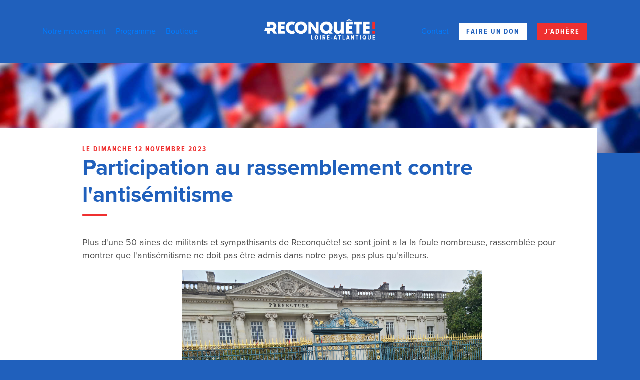

--- FILE ---
content_type: text/html; charset=UTF-8
request_url: https://fede44.parti-reconquete.fr/article/participation-au-rassemblement-contre-l-antisemitisme
body_size: 7357
content:
<!doctype html>
<html lang="fr">
<head>


        <meta name="description" content="Site de la fédération Reconquête! de la Loire-Atlantique"/>

            <title>Participation au rassemblement contre l&#039;antisémitisme</title>

        <link rel="icon" type="image/x-icon" href="https://fede01.parti-reconquete.fr/api/cdn/social-article/65510a3c5cc45.png"/>


        <!-- Open Graph / Facebook -->
        <meta property="og:type" content="website">
        <meta property="og:url" content="https://fede44.parti-reconquete.fr/article/participation-au-rassemblement-contre-l-antisemitisme">
        <meta property="og:title" content="Participation au rassemblement contre l&#039;antisémitisme">
        <meta property="og:description" content="Commandez le nouveau livre d'Éric Zemmour">
        <meta property="og:image" content="https://fede01.parti-reconquete.fr/api/cdn/social-article/65510a3c5cc45.png">

        <!-- Twitter -->
        <meta property="twitter:card" content="Site de la fédération Reconquête! de la Loire-Atlantique">
        <meta property="twitter:url" content="https://fede44.parti-reconquete.fr/article/participation-au-rassemblement-contre-l-antisemitisme">
        <meta property="twitter:title" content="Participation au rassemblement contre l&#039;antisémitisme">
        <meta property="twitter:description" content="Site de la fédération Reconquête! de la Loire-Atlantique">
        <meta property="twitter:image" content="https://fede01.parti-reconquete.fr/api/cdn/social-article/65510a3c5cc45.png">
        <meta name="twitter:card" content="summary_large_image">


    
    <meta property="og:site_name" content="RECONQUÊTE! Loire-Atlantique"/>

    <link href="/assets/site/css/bootstrap.css" rel="stylesheet"/>

    <meta content="width=device-width, initial-scale=1, shrink-to-fit=no" name="viewport">
    <meta charset="utf-8">

    <link href="/assets/site/css/site.css?v=2" rel="stylesheet">

    <meta content="UTF-8" name="Content-Type">
    <meta content="fr" name="Content-Language">




    
    
    </head>

<body id="single-article">





                
            
    <header>
        <div>
            <div class="container">
                <div class="subcontainer">
                    <div class="d-flex justify-content-between flex-row align-items-center">


                        <div class="flex-grow-1 nav_cont">

                            <nav class="d-flex flex-row justify-content-between">


                                <div class="w-40 align-items-center justify-content-start d-none d-md-flex">


                                    <!--                <a href="https://www.youtube.com/c/RECONQU%C3%8ATE" target="_blank" class="d-none d-xl-block">Vidéos</a>-->
                                    <a href="https://www.parti-reconquete.fr/mouvement" class=" d-none d-xl-block">Notre mouvement</a>
                                    <a href="https://www.parti-reconquete.fr/programme" class="d-none d-xl-block" target="_blank">Programme</a>
                                    <a href="https://boutique.parti-reconquete.fr/" class=" d-none d-xl-block">Boutique</a>

                                    <a href="#" class="burger burger_not_clicked d-xl-none d-none d-md-block">
                                        <span></span>
                                        <span></span>
                                        <span></span>
                                    </a>

                                    <span></span>
                                </div>
                                <div class="logo">
                                    <h1><a href="/" class="alogo"><img alt="RECONQUÊTE!" src="/logo_white.png"/></a>
                                    </h1>
                                </div>
                                <div class="w-40 d-flex align-items-center justify-content-end">

                                    <span></span>

                                    <a href="/contact" class=" d-none d-xl-block">Contact</a>


                                    <a class="btn-z menu d-none d-lg-block" href="https://www.ericzemmour.fr/je-donne?utm_medium=NB&utm_source=&utm_campaign=" target="_blank">
                                        Faire un don
                                    </a>
                                    <a class="btn-z menu red d-none d-md-block" href="https://compte.parti-reconquete.fr/jadhere">
                                        J'adhère
                                    </a>
                                                                                                            

                                    <a href="#" class="burger burger_not_clicked d-md-none">
                                        <span></span>
                                        <span></span>
                                        <span></span>
                                    </a>
                                </div>

                            </nav>

                        </div>

                    </div>
                </div>
            </div>
        </div>

        <div id="menu_mobile">

            <div class="d-flex justify-content-around flex-column align-items-center">
                <!--      <a href="https://www.youtube.com/c/RECONQU%C3%8ATE" target="_blank">Vidéos</a>-->
                <a href="https://www.parti-reconquete.fr/mouvement">Notre mouvement</a>
                <a href="https://www.parti-reconquete.fr/equipe">Équipe</a>
                <a href="https://www.parti-reconquete.fr/programme" target="_blank">Programme</a>
                <a href="https://www.protegeons-nos-enfants.fr/" target="_blank" style="text-decoration: underline">Protégeons nos enfants</a>
                <a href="/contact">Contact</a>
                <a href="https://www.ericzemmour.fr/je-donne?utm_medium=NB&utm_source=&utm_campaign=">Faire un don</a>
                <a href="https://compte.parti-reconquete.fr/jadhere">J'adhère</a>
            </div>

        </div>
    </header>






    <div class="container_maxi small-small-h" id="hero-fede">

        <div class="container h-100">
            <div class="content d-flex flex-column align-items-start justify-content-center">
                            </div>
        </div>
    </div>

    <div class="container_left d-flex flex-column container_up" id="content">


        <div class="subcontainer">
            <!-- TODO boutons partage -->


                            

<span class="surtitle">Le dimanche 12 novembre 2023</span>
<h2 class="arrow">
    Participation au rassemblement contre l&#039;antisémitisme
</h2>

<div id="post-content">

    <p>Plus d'une 50 aines de militants et sympathisants de Reconqu&ecirc;te! se sont joint a la la foule nombreuse, rassembl&eacute;e pour montrer que l'antis&eacute;mitisme ne doit pas &ecirc;tre admis dans notre pays, pas plus qu'ailleurs.</p>
<p><img style="display: block; margin-left: auto; margin-right: auto;" src="https://assets.ericzemmour.fr/fede-upload/D44/1699809720/20231112_150131.jpg" alt="" width="600" height="450" /></p>
<p><br />Comme pour &Eacute;ric Zemmour et Marion Mar&eacute;chal qui ont manifest&eacute;s a Paris, c'est aussi l'occasion de montrer que cet antis&eacute;mitisme est le signe d&rsquo;un conflit bien plus large. Un conflit civilisationnel.</p>
<p><img style="display: block; margin-left: auto; margin-right: auto;" src="https://assets.ericzemmour.fr/fede-upload/D44/1699809745/20231112_150139.jpg" alt="" width="600" height="270" /></p>
<p>C'est la raison pour laquelle Reconqu&ecirc;te! s'est engag&eacute; aussi dans cette action</p>
<p><img style="display: block; margin-left: auto; margin-right: auto;" src="https://assets.ericzemmour.fr/fede-upload/D44/1699809763/20231112_144038.jpg" alt="" width="600" height="450" /></p>


    <br/>

    <b>Votre Fédération de la Loire-Atlantique</b>




                    <style>
       #post-content p{
            padding-left:0!important;
        }
       #post-content b{
            color:#2060bc;
        }
       .download-box {
           display: inline-block;
           padding: 18px 48px;
           width: 100%;
           border: 2px solid #e0e9ff;
       }
       .download-area a span {
           font-weight: 500;
           color: #223645;
           margin-top: 12px;
           display: inline-block;
           transition: .4s;
       }
       .download-area a img {
           float: left;
           margin-right: 20px;
       }
    </style>

</div>

            
        </div>
    </div>





            
                

    <footer>


        <div class="container">

            <div class="d-flex flex-column flex-md-row justify-content-md-between align-items-md-end p-me">
                <div class="d-flex flex-column align-items-start reso">
                    <span class="head-title">Restez informé</span>
                    <div class="d-flex flex-wrap flex-row medias justify-content-center justify-content-sm-start align-items-sm-end align-items-center">


                        <a class="d-flex" href="https://www.facebook.com/reconquete2022/" target="_blank">

                            <svg viewBox="0 0 52.296 52.307" xmlns="http://www.w3.org/2000/svg">
                                <path d="M383.686,334.26H337.141a2.881,2.881,0,0,0-2.881,2.881v46.545a2.881,2.881,0,0,0,2.881,2.881H362.2V366.31h-6.853v-7.878h6.82V352.6c0-6.752,4.119-10.432,10.128-10.432a54.224,54.224,0,0,1,6.088.315v7.056H374.21c-3.286,0-3.916,1.564-3.916,3.849v5.042h7.821l-1.024,7.878h-6.752v20.256h13.336a2.881,2.881,0,0,0,2.881-2.881V337.141A2.881,2.881,0,0,0,383.686,334.26Z" fill="#ffffff" id="Facebook-10" transform="translate(-334.26 -334.26)"/>
                            </svg>

                        </a>
                        <a class="d-flex" href="https://twitter.com/Reconquete_off" target="_blank">

                            <svg viewBox="0 0 67.651 54.939" xmlns="http://www.w3.org/2000/svg">
                                <path d="M296.321,239.665a28.183,28.183,0,0,1-7.968,2.187,13.862,13.862,0,0,0,6.093-7.684,27.649,27.649,0,0,1-8.806,3.366,13.877,13.877,0,0,0-23.99,9.488,14.5,14.5,0,0,0,.355,3.167A39.455,39.455,0,0,1,233.4,235.773a13.876,13.876,0,0,0,4.261,18.465,13.885,13.885,0,0,1-6.292-1.733v.185A13.878,13.878,0,0,0,242.5,266.282a14.136,14.136,0,0,1-6.264.241,13.863,13.863,0,0,0,12.954,9.63,27.847,27.847,0,0,1-17.215,5.909,28.317,28.317,0,0,1-3.309-.2,39.129,39.129,0,0,0,21.305,6.235c25.566,0,39.471-21.135,39.471-39.457v-1.8A28.143,28.143,0,0,0,296.321,239.665Z" fill="#ffffff" id="Twitter-12" transform="translate(-228.67 -233.16)"/>
                            </svg>

                        </a>
                        <a class="d-flex" href="https://www.tiktok.com/@reconquete2022" target="_blank">

                            <svg viewBox="0 0 57.536 67.236" xmlns="http://www.w3.org/2000/svg">
                                <path d="M592.824,441.964q-.824.08-1.653.084a17.947,17.947,0,0,1-15.018-8.116V461.57a20.428,20.428,0,1,1-20.428-20.427h0c.426,0,.843.038,1.262.065v10.066A10.4,10.4,0,1,0,555.725,472c5.759,0,10.845-4.537,10.845-10.3l.1-46.94h9.63a17.939,17.939,0,0,0,16.532,16.015v11.188" data-name="Tracé 229" fill="#ffffff" id="Tracé_229" transform="translate(-535.298 -414.762)"/>
                            </svg>

                        </a>
                        <a class="d-flex" href="https://www.instagram.com/reconquete_officiel" target="_blank">

                            <svg data-name="Groupe 381" id="Groupe_381" viewBox="0 0 64.673 64.451" xmlns="http://www.w3.org/2000/svg">
                                <path d="M50.936,444.564c8.6,0,9.626-.054,13.024.135a17.513,17.513,0,0,1,5.984,1.11,10.708,10.708,0,0,1,6.106,6.106,17.507,17.507,0,0,1,1.11,5.984c.162,3.4.19,4.427.19,13.024s0,9.626-.19,13.024a17.51,17.51,0,0,1-1.11,5.984,10.708,10.708,0,0,1-6.106,6.106,17.5,17.5,0,0,1-5.984,1.11c-3.4.163-4.414.19-13.024.19s-9.626,0-13.024-.19a17.5,17.5,0,0,1-5.984-1.11,10.71,10.71,0,0,1-6.038-6.119,17.51,17.51,0,0,1-1.11-5.984c-.162-3.4-.19-4.427-.19-13.024s0-9.626.19-13.024a17.509,17.509,0,0,1,1.11-5.984,10.707,10.707,0,0,1,6.038-6.038,17.509,17.509,0,0,1,5.984-1.11c3.4-.163,4.427-.19,13.024-.19m0-5.808c-8.746,0-9.842,0-13.281.189a23.684,23.684,0,0,0-7.825,1.5,16.377,16.377,0,0,0-9.477,9.477,23.675,23.675,0,0,0-1.5,7.825c-.149,3.439-.19,4.535-.19,13.281s0,9.842.19,13.281a23.679,23.679,0,0,0,1.625,7.7,16.377,16.377,0,0,0,9.477,9.477,23.676,23.676,0,0,0,7.825,1.5c3.439.149,4.535.19,13.281.19s9.843,0,13.281-.19a23.676,23.676,0,0,0,7.825-1.5,16.377,16.377,0,0,0,9.477-9.477,23.675,23.675,0,0,0,1.5-7.825c.149-3.439.19-4.535.19-13.281s0-9.842-.19-13.281a23.675,23.675,0,0,0-1.5-7.825,16.376,16.376,0,0,0-9.477-9.477,23.673,23.673,0,0,0-7.825-1.5c-3.439-.149-4.657-.068-13.4-.068Z" data-name="Tracé 24" fill="#ffffff" id="Tracé_24" transform="translate(-18.66 -438.734)"/>
                                <path d="M46.824,450.28a16.544,16.544,0,1,0,16.544,16.544A16.544,16.544,0,0,0,46.824,450.28Zm0,27.28A10.736,10.736,0,1,1,57.56,466.824h0A10.735,10.735,0,0,1,46.824,477.56Z" data-name="Tracé 25" fill="#ffffff" id="Tracé_25" transform="translate(-14.548 -434.648)"/>
                                <ellipse cx="3.872" cy="3.872" data-name="Ellipse 1" fill="#ffffff" id="Ellipse_1" rx="3.872" ry="3.872" transform="translate(45.598 11.11)"/>
                            </svg>

                        </a>
                        <a class="d-flex" href="https://t.me/reconquete2022" target="_blank">

                            <svg xmlns="http://www.w3.org/2000/svg" viewBox="0 0 78.946 66.215">
                                <path id="Tracé_228" data-name="Tracé 228" d="M-275.154,141.877l29.257,21.615c3.339,1.842,5.748.888,6.58-3.1l11.909-56.119c1.219-4.888-1.863-7.106-5.058-5.656l-69.93,26.964c-4.773,1.915-4.745,4.578-.87,5.764l17.945,5.6,41.546-26.211c1.961-1.189,3.762-.55,2.284.761Z" transform="translate(306.082 -98.18)" fill="#ffffff"/>
                            </svg>

                        </a>
                        <a class="d-flex" href="https://www.pinterest.fr/Reconquete2022/" target="_blank">

                            <svg xmlns="http://www.w3.org/2000/svg" viewBox="0 0 24.966 24.964">
                                <path id="Tracé_244" data-name="Tracé 244" d="M0,12.483A12.2,12.2,0,0,1,3.755,3.61,12.267,12.267,0,0,1,12.483,0a12.179,12.179,0,0,1,8.948,3.73,12.368,12.368,0,0,1,3.535,8.753,12.235,12.235,0,0,1-3.755,8.851,12.224,12.224,0,0,1-8.728,3.63,11.975,11.975,0,0,1-3.51-.537,13.648,13.648,0,0,0,.682-1.218,20.545,20.545,0,0,0,.976-3.121q.146-.633.439-1.708a3.173,3.173,0,0,0,1.171,1.074,5.1,5.1,0,0,0,4.631-.195,7.683,7.683,0,0,0,3.51-4.534,9.216,9.216,0,0,0-.22-5.972,7.042,7.042,0,0,0-3.925-3.975A10.848,10.848,0,0,0,9.315,5,7.784,7.784,0,0,0,4.634,9.265a9.939,9.939,0,0,0-.414,2.22,10.376,10.376,0,0,0,.072,2.145,4.216,4.216,0,0,0,.732,1.877,3.758,3.758,0,0,0,1.56,1.268.408.408,0,0,0,.389,0q.195-.1.389-.779a2.426,2.426,0,0,0,.147-.926c-.032-.065-.1-.18-.195-.342a4.761,4.761,0,0,1-.682-3.485,6.113,6.113,0,0,1,1.51-3.1,6.779,6.779,0,0,1,4.217-1.755A5.572,5.572,0,0,1,16.48,7.707a5.265,5.265,0,0,1,1.193,2.584,7.921,7.921,0,0,1,0,2.9,8.725,8.725,0,0,1-.951,2.609,3.589,3.589,0,0,1-2.876,1.95,2.147,2.147,0,0,1-1.585-.756,1.693,1.693,0,0,1-.365-1.633q.1-.536.584-2.1a11.1,11.1,0,0,0,.537-2.339q-.146-1.854-1.708-1.9a2.325,2.325,0,0,0-1.805,1.1,4.378,4.378,0,0,0-.634,2.17,5.737,5.737,0,0,0,.439,1.95q-.536,2.195-.829,3.51-.1.341-.537,2.1a15.434,15.434,0,0,0-.487,2.681v1.366A12.848,12.848,0,0,1,2,19.237,12.071,12.071,0,0,1,0,12.483Z" fill="#ffffff"/>
                            </svg>
                        </a>
                        <a class="d-flex" href="https://www.gettr.com/user/reconquete2022" target="_blank">

                            <svg xmlns="http://www.w3.org/2000/svg" viewBox="0 0 23 23.045">
                                <path id="Exclusion_1" data-name="Exclusion 1" d="M301.481,409.74h0c-.454,0-.927-.006-1.384-.012h-.009c-.412-.005-.838-.011-1.263-.013l.266-3h.482l.054-.054.107-.91h.321a5.71,5.71,0,0,1,.218-.938,3.405,3.405,0,0,0,.21-1.472.988.988,0,0,0-.481-.107,6.237,6.237,0,0,0-.535,2.463h-.589a7.085,7.085,0,0,1,.123-.94,4.188,4.188,0,0,0,.091-1.416.811.811,0,0,0-.482-.107c-.023.037-.043.063-.06.086a.45.45,0,0,0-.1.289,8.166,8.166,0,0,0-.161,2.088H297.7v-.053c.036-.054.136-2.055.107-2.142a.4.4,0,0,0-.214-.214.3.3,0,0,0-.181-.063.331.331,0,0,0-.3.223,6.137,6.137,0,0,0-.025,1.7c.012.226.023.422.025.545h-.535q-.04-.563-.079-1.126-.041-.588-.082-1.176l-.047-.03a.687.687,0,0,0-.487-.131.916.916,0,0,0-.161.643,5,5,0,0,1,.234,1.445v.007c.012.149.022.278.033.369H295.4l-.375-2.3c-.089-.149-.267-.161-.489-.161h-.046c-.017.031-.03.052-.041.069a.5.5,0,0,0-.066.145,6.342,6.342,0,0,0,.345,1.974c.038.145.068.259.084.329a.888.888,0,0,1,.32.053,1.829,1.829,0,0,0,.161.857.661.661,0,0,0,.33.056l.119,0h.033l.267,3-.955.009h-.009c-.5.005-.981.01-1.447.01a13.4,13.4,0,0,1-4.771-.584,4.363,4.363,0,0,1-2.669-3.077A19.423,19.423,0,0,1,285.94,401c.017-.6.034-1.168.034-1.668v-5.515c0-.195,0-.391,0-.588v-.012a9.868,9.868,0,0,1,.218-2.774,5.03,5.03,0,0,1,3.479-3.427,11.779,11.779,0,0,1,3.189-.316c.488,0,.979.01,1.453.019.444.009.861.017,1.248.017h6.158a12.212,12.212,0,0,1,3.855.388,5,5,0,0,1,2.785,2.463,13.434,13.434,0,0,1,.539,5c0,.263,0,.525,0,.786v6.854c0,.235,0,.476,0,.709a11.144,11.144,0,0,1-.273,3.307,5.067,5.067,0,0,1-1.66,2.409C305.71,409.554,303.866,409.74,301.481,409.74Zm-10.474-10.091h0a2.011,2.011,0,0,0-.054.589l.054.053a3.965,3.965,0,0,1,3.159,1.553,3.622,3.622,0,0,1,.178.5,2.409,2.409,0,0,0,.144.406h5.836a3.577,3.577,0,0,1,3.534-2.462v-.643Zm14.457-10.976h0a5.2,5.2,0,0,1-2.438,1.111c-.278.078-.541.152-.775.229a16.538,16.538,0,0,0-4.765,2.194,4.081,4.081,0,0,0-1.392,2.356,4.241,4.241,0,0,0,.7,2.647l.045.085.034.066,0,.009c.12.234.439.857.529.857.01,0,.017-.007.02-.022a2.333,2.333,0,0,0,.268-.45,1.35,1.35,0,0,1,.482-.621,5.877,5.877,0,0,1,2.114-.56,7.582,7.582,0,0,0,1.8-.4,4.313,4.313,0,0,0,2.355-2.839h-.16c-.122.16-.27.215-.587.215h-.055v-.053a4.022,4.022,0,0,0,1.285-2.356h-.107a1.467,1.467,0,0,1-.964.428v-.053a5.65,5.65,0,0,0,1.61-2.584l0-.009.1-.245Z" transform="translate(-285.901 -386.695)" fill="#ffffff"/>
                            </svg>

                        </a>
                        <a class="d-flex" href="https://www.dailymotion.com/reconquete2022" target="_blank">

                            <svg id="Groupe_383" data-name="Groupe 383" xmlns="http://www.w3.org/2000/svg" viewBox="0 0 58.818 58.818">
                                <path id="Tracé_225" data-name="Tracé 225" d="M65.467,58.723a7.589,7.589,0,0,0-7.594,7.62c0,4.3,3.307,7.568,7.973,7.568l-.039.013a7.287,7.287,0,0,0,7.176-7.463,7.5,7.5,0,0,0-7.516-7.738ZM31,31V89.818H89.818V31ZM81.714,82H72.957V78.538a11.9,11.9,0,0,1-9.11,3.594A13.919,13.919,0,0,1,54.213,78.5a16.035,16.035,0,0,1-.457-23.553,14.267,14.267,0,0,1,10.26-4.235c3.725,0,6.6,1.255,8.653,3.9V41.182l9.045-1.869.013.013h-.013Z" transform="translate(-31 -31)" fill="#ffffff"/>
                            </svg>

                        </a>
                        <a class="d-flex" href="https://www.youtube.com/c/RECONQU%C3%8ATE" target="_blank">

                            <svg viewBox="0 0 83.117 56.925" xmlns="http://www.w3.org/2000/svg">
                                <path d="M521.817,911.25a11.909,11.909,0,0,1-11.874,11.874H450.574A11.909,11.909,0,0,1,438.7,911.25V878.073A11.908,11.908,0,0,1,450.574,866.2h59.369a11.909,11.909,0,0,1,11.874,11.873Zm-50.15-6.426,22.473-11.63-22.473-11.629Z" fill="#ffffff" id="youtube-8" transform="translate(-438.7 -866.2)"/>
                            </svg>
                        </a>
                        <a class="d-flex" href="https://www.linkedin.com/company/parti-reconquete/" target="_blank">

                            <svg xmlns="http://www.w3.org/2000/svg" width="24" height="24" viewBox="0 0 24 24">
                                <path d="M19 0h-14c-2.761 0-5 2.239-5 5v14c0 2.761 2.239 5 5 5h14c2.762 0 5-2.239 5-5v-14c0-2.761-2.238-5-5-5zm-11 19h-3v-11h3v11zm-1.5-12.268c-.966 0-1.75-.79-1.75-1.764s.784-1.764 1.75-1.764 1.75.79 1.75 1.764-.783 1.764-1.75 1.764zm13.5 12.268h-3v-5.604c0-3.368-4-3.113-4 0v5.604h-3v-11h3v1.765c1.396-2.586 7-2.777 7 2.476v6.759z" fill="#ffffff"/>
                            </svg>
                        </a>

                    </div>
                                            <span class="head-title-sub">Loire-Atlantique :</span>
                        <div class="d-flex flex-wrap flex-row medias justify-content-center justify-content-sm-start align-items-sm-end align-items-center">


                                                            <a class="d-flex" href="https://www.facebook.com/profile.php?id=100076450204497" target="_blank">

                                    <svg viewBox="0 0 52.296 52.307" xmlns="http://www.w3.org/2000/svg">
                                        <path d="M383.686,334.26H337.141a2.881,2.881,0,0,0-2.881,2.881v46.545a2.881,2.881,0,0,0,2.881,2.881H362.2V366.31h-6.853v-7.878h6.82V352.6c0-6.752,4.119-10.432,10.128-10.432a54.224,54.224,0,0,1,6.088.315v7.056H374.21c-3.286,0-3.916,1.564-3.916,3.849v5.042h7.821l-1.024,7.878h-6.752v20.256h13.336a2.881,2.881,0,0,0,2.881-2.881V337.141A2.881,2.881,0,0,0,383.686,334.26Z" fill="#ffffff" id="Facebook-10" transform="translate(-334.26 -334.26)"/>
                                    </svg>

                                </a>
                                                                                        <a class="d-flex" href="https://twitter.com/Reconquete44" target="_blank">

                                    <svg viewBox="0 0 67.651 54.939" xmlns="http://www.w3.org/2000/svg">
                                        <path d="M296.321,239.665a28.183,28.183,0,0,1-7.968,2.187,13.862,13.862,0,0,0,6.093-7.684,27.649,27.649,0,0,1-8.806,3.366,13.877,13.877,0,0,0-23.99,9.488,14.5,14.5,0,0,0,.355,3.167A39.455,39.455,0,0,1,233.4,235.773a13.876,13.876,0,0,0,4.261,18.465,13.885,13.885,0,0,1-6.292-1.733v.185A13.878,13.878,0,0,0,242.5,266.282a14.136,14.136,0,0,1-6.264.241,13.863,13.863,0,0,0,12.954,9.63,27.847,27.847,0,0,1-17.215,5.909,28.317,28.317,0,0,1-3.309-.2,39.129,39.129,0,0,0,21.305,6.235c25.566,0,39.471-21.135,39.471-39.457v-1.8A28.143,28.143,0,0,0,296.321,239.665Z" fill="#ffffff" id="Twitter-12" transform="translate(-228.67 -233.16)"/>
                                    </svg>

                                </a>
                                                                                        <a class="d-flex" href="" target="_blank">

                                    <svg data-name="Groupe 381" id="Groupe_381" viewBox="0 0 64.673 64.451" xmlns="http://www.w3.org/2000/svg">
                                        <path d="M50.936,444.564c8.6,0,9.626-.054,13.024.135a17.513,17.513,0,0,1,5.984,1.11,10.708,10.708,0,0,1,6.106,6.106,17.507,17.507,0,0,1,1.11,5.984c.162,3.4.19,4.427.19,13.024s0,9.626-.19,13.024a17.51,17.51,0,0,1-1.11,5.984,10.708,10.708,0,0,1-6.106,6.106,17.5,17.5,0,0,1-5.984,1.11c-3.4.163-4.414.19-13.024.19s-9.626,0-13.024-.19a17.5,17.5,0,0,1-5.984-1.11,10.71,10.71,0,0,1-6.038-6.119,17.51,17.51,0,0,1-1.11-5.984c-.162-3.4-.19-4.427-.19-13.024s0-9.626.19-13.024a17.509,17.509,0,0,1,1.11-5.984,10.707,10.707,0,0,1,6.038-6.038,17.509,17.509,0,0,1,5.984-1.11c3.4-.163,4.427-.19,13.024-.19m0-5.808c-8.746,0-9.842,0-13.281.189a23.684,23.684,0,0,0-7.825,1.5,16.377,16.377,0,0,0-9.477,9.477,23.675,23.675,0,0,0-1.5,7.825c-.149,3.439-.19,4.535-.19,13.281s0,9.842.19,13.281a23.679,23.679,0,0,0,1.625,7.7,16.377,16.377,0,0,0,9.477,9.477,23.676,23.676,0,0,0,7.825,1.5c3.439.149,4.535.19,13.281.19s9.843,0,13.281-.19a23.676,23.676,0,0,0,7.825-1.5,16.377,16.377,0,0,0,9.477-9.477,23.675,23.675,0,0,0,1.5-7.825c.149-3.439.19-4.535.19-13.281s0-9.842-.19-13.281a23.675,23.675,0,0,0-1.5-7.825,16.376,16.376,0,0,0-9.477-9.477,23.673,23.673,0,0,0-7.825-1.5c-3.439-.149-4.657-.068-13.4-.068Z" data-name="Tracé 24" fill="#ffffff" id="Tracé_24" transform="translate(-18.66 -438.734)"/>
                                        <path d="M46.824,450.28a16.544,16.544,0,1,0,16.544,16.544A16.544,16.544,0,0,0,46.824,450.28Zm0,27.28A10.736,10.736,0,1,1,57.56,466.824h0A10.735,10.735,0,0,1,46.824,477.56Z" data-name="Tracé 25" fill="#ffffff" id="Tracé_25" transform="translate(-14.548 -434.648)"/>
                                        <ellipse cx="3.872" cy="3.872" data-name="Ellipse 1" fill="#ffffff" id="Ellipse_1" rx="3.872" ry="3.872" transform="translate(45.598 11.11)"/>
                                    </svg>

                                </a>
                                                                                </div>
                                    </div>
                <nav class="d-flex flex-column flex-xxl-row justify-content-between align-items-start align-items-md-end align-items-xxl-start">
                    <!--                <a href="https://www.ericzemmour.fr/priorites" target="_blank">Priorités</a>-->
                    <a href="https://programme.ericzemmour.fr">PROGRAMME</a>
                    <a href="https://www.parti-reconquete.fr/mouvement">Mouvement</a>
                    <a href="https://www.parti-reconquete.fr/equipe">Équipe</a>
                    <a href="https://www.ericzemmour.fr/agenda" target="_blank">Événements</a>
                    <a href="/contact" target="_blank">Contact</a>
                    <a href="https://www.ericzemmour.fr/je-donne?utm_medium=NB&utm_source=&utm_campaign=" target="_blank">Faire un don</a>
                    <a href="https://www.parti-reconquete.fr/adhesions">J'adhère</a>

                </nav>

            </div>

            <div class="mentions">

                <span><a href="/mentions-legales">Mentions légales</a> | <a href="/politique-confidentialite">Politique de confidentialité</a> | Tous droits réservés</span>
            </div>
        </div>


    </footer>





        <script
            crossorigin="anonymous"
            integrity="sha256-H+K7U5CnXl1h5ywQfKtSj8PCmoN9aaq30gDh27Xc0jk="
            src="https://code.jquery.com/jquery-3.6.0.js"></script>

    <script src="https://cdnjs.cloudflare.com/ajax/libs/popper.js/1.14.7/umd/popper.min.js" integrity="sha384-UO2eT0CpHqdSJQ6hJty5KVphtPhzWj9WO1clHTMGa3JDZwrnQq4sF86dIHNDz0W1" crossorigin="anonymous"></script>
    <script src="https://cdnjs.cloudflare.com/ajax/libs/twitter-bootstrap/4.3.1/js/bootstrap.min.js" integrity="sha256-CjSoeELFOcH0/uxWu6mC/Vlrc1AARqbm/jiiImDGV3s=" crossorigin="anonymous"></script>


    <script src="//cdnjs.cloudflare.com/ajax/libs/ScrollMagic/2.0.7/ScrollMagic.min.js"></script>


    <!--<script src="//cdnjs.cloudflare.com/ajax/libs/gsap/2.0.2/TweenMax.min.js"></script>-->
    <!--<script src="//cdnjs.cloudflare.com/ajax/libs/ScrollMagic/2.0.6/plugins/animation.gsap.js"></script>-->
    <!--<script src="//cdnjs.cloudflare.com/ajax/libs/gsap/2.0.2/plugins/ScrollToPlugin.min.js"></script>-->
    <!--<script src="//cdnjs.cloudflare.com/ajax/libs/OwlCarousel2/2.3.4/owl.carousel.min.js"></script>-->
    <!--<script src="https://cdn.jsdelivr.net/jquery.validation/1.15.1/jquery.validate.min.js"></script>-->




    <script src="https://ez.nationbuilder.com/themes/20/618af67dc294806597a08463/0/attachments/16364971901649434191/mobile/theme.js"></script>
    <script>
        function toggleDropdown(e) {
            const _d = $(e.target).closest('.dropdown'), _m = $('.dropdown-menu', _d);
            setTimeout(function () {
                const shouldOpen = e.type !== 'click' && _d.is(':hover');
                _m.toggleClass('show', shouldOpen);
                _d.toggleClass('show', shouldOpen);
                $('[data-toggle="dropdown"]', _d).attr('aria-expanded', shouldOpen);
            }, e.type === 'mouseleave' ? 300 : 0);
        }

        $('body')
            .on('mouseenter mouseleave', '.dropdown', toggleDropdown)
            .on('click', '.dropdown-menu a', toggleDropdown);
    </script>



    

</body>


</html>

--- FILE ---
content_type: text/css
request_url: https://fede44.parti-reconquete.fr/assets/site/css/site.css?v=2
body_size: 17013
content:
@font-face {
  font-family: proxima-nova;
  src: url("/assets/site/font/ProximaNova-Bold.otf") format("opentype");
  font-weight: 700;
}
@font-face {
  font-family: proxima-nova;
  src: url("/assets/site/font/ProximaNova-Extrabold.otf") format("opentype");
  font-weight: 800;
}
@font-face {
  font-family: proxima-nova;
  src: url("/assets/site/font/ProximaNova-Regular.otf") format("opentype");
  font-weight: 400;
}
@font-face {
  font-family: proxima-nova;
  src: url("/assets/site/font/ProximaNova-Semibold.otf") format("opentype");
  font-weight: 600;
}
@font-face {
  font-family: proxima-nova-condensed;
  src: url("/assets/site/font/proxima-bold-condensed.otf") format("opentype");
  font-weight: 700;
}
@font-face {
  font-family: france22;
  src: url("/assets/site/font/France22-Bold_V2.otf") format("opentype");
}
* {
  font-family: "proxima-nova", sans-serif;
  -webkit-font-smoothing: antialiased;
}

.w-40 {
  width: 40%;
}

.w-20 {
  width: 20%;
}

.container_maxi.small-h,
.container_large_right.small-h,
.container_right.small-h {
  height: 250px;
}
@media (min-width: 1200px) {
  .container_maxi.small-h,
.container_large_right.small-h,
.container_right.small-h {
    height: 330px;
  }
}

.container_maxi.small-small-h,
.container_large_right.small-small-h,
.container_right.small-small-h {
  height: 120px;
}
@media (min-width: 1200px) {
  .container_maxi.small-small-h,
.container_large_right.small-small-h,
.container_right.small-small-h {
    height: 180px;
  }
}

body.tunnel #hero.small-h {
  height: 160px;
}
@media (min-width: 1200px) {
  body.tunnel #hero.small-h {
    height: 200px;
  }
}
body.tunnel #hero:not(.small-h) {
  height: 250px;
}
@media (min-width: 1200px) {
  body.tunnel #hero:not(.small-h) {
    height: 330px;
  }
}

.container_large_left {
  background: white;
  width: calc(100% - 15px);
}
.container_large_left .subcontainer {
  padding: 30px 15px 70px 30px;
  margin-left: auto;
  max-width: 100%;
}

@media (min-width: 576px) {
  .container_large_left .subcontainer {
    padding: 30px 80px;
  }
}
.container_large_right {
  background: white;
  width: 100%;
}
.container_large_right .subcontainer {
  margin-right: auto;
  margin-left: auto;
  height: 100%;
}

.container_right {
  background: white;
  width: calc(100% - 15px);
  margin-left: auto;
}
.container_right .subcontainer {
  margin-right: auto;
  height: 100%;
}

.container_small_left,
.container_left {
  background: white;
  width: calc(100% - 15px);
  margin-left: 0;
  position: relative;
  z-index: 2;
}
.container_small_left .subcontainer,
.container_left .subcontainer {
  height: 100%;
  padding: 30px 15px 60px;
}

.container_float_right {
  width: 80vw;
  margin-left: auto;
  position: relative;
  z-index: 3;
}
.container_float_right .subcontainer {
  right: auto;
  width: 100%;
  margin-top: -35px;
  height: 60vw;
}

.container_up {
  margin-top: -25px;
}
@media (min-width: 1200px) {
  .container_up {
    margin-top: -50px;
  }
}

@media (min-width: 576px) {
  .container_large_right {
    width: 100%;
  }
  .container_large_right .subcontainer {
    width: 510px;
    padding: 30px 15px 60px;
  }
  .container_small_left .subcontainer,
.container_left .subcontainer {
    margin-left: auto;
  }
  .container_small_left,
.container_left,
.container_right {
    width: calc(270px + 50% - 15px);
  }
  .container_small_left .subcontainer,
.container_left .subcontainer,
.container_right .subcontainer {
    padding: 30px 15px 60px;
    width: 510px;
    padding-left: 0;
  }
}
@media (min-width: 768px) {
  .container_large_right {
    margin-left: auto;
  }
  .container_large_right .subcontainer {
    margin-right: auto;
    margin-left: 0;
    height: 100%;
    padding: 30px 30px 60px;
  }
  .container_float_right {
    z-index: 1;
    width: 400px;
    margin-right: calc(50% - 345px);
  }
  .container_float_right .subcontainer {
    margin-top: -80px;
    height: 300px;
  }
  .container_small_left {
    width: calc(260px + 50% - 15px);
  }
  .container_small_left .subcontainer {
    width: 590px;
  }
  .container_large_right,
.container_left,
.container_right {
    width: calc(360px + 50% - 15px);
  }
  .container_large_right .subcontainer,
.container_left .subcontainer,
.container_right .subcontainer {
    width: 690px;
  }
}
@media (min-width: 992px) {
  .container_small_left {
    width: calc(280px + 50% - 15px);
  }
  .container_small_left .subcontainer {
    width: 730px;
    padding: 30px 15px 70px 30px;
  }
  .container_large_right .subcontainer,
.container_left .subcontainer {
    padding: 30px 30px 70px 80px;
  }
  .container_float_right {
    width: 600px;
    margin-right: calc(50% - 465px);
  }
  .container_float_right .subcontainer {
    height: 450px;
    margin-top: -250px;
  }
  .container_left,
.container_large_right,
.container_right {
    width: calc(480px + 50% - 15px);
  }
  .container_left .subcontainer,
.container_large_right .subcontainer,
.container_right .subcontainer {
    width: 930px;
  }
}
@media (min-width: 1200px) {
  .container_small_left {
    width: calc(270px + 50% - 15px);
  }
  .container_small_left .subcontainer {
    width: 810px;
    padding: 30px 15px 70px 80px;
  }
  .container_float_right {
    margin-right: calc(50% - 555px);
  }
  .container_left,
.container_large_right,
.container_right {
    width: calc(570px + 50% - 15px);
  }
  .container_left .subcontainer,
.container_large_right .subcontainer,
.container_right .subcontainer {
    width: 1110px;
    padding: 30px 15px 70px 80px;
  }
  .container_small_left .subcontainer,
.container_left .subcontainer {
    padding: 30px 30px 70px 80px;
  }
}
@media (min-width: 1400px) {
  .container_small_left {
    width: calc(310px + 50% - 15px);
  }
  .container_small_left .subcontainer {
    width: 940px;
  }
  .container_float_right {
    margin-right: calc(50% - 645px);
  }
  .container_left,
.container_large_right,
.container_right {
    width: calc(660px + 50% - 15px);
  }
  .container_left .subcontainer,
.container_large_right .subcontainer,
.container_right .subcontainer {
    width: 1290px;
  }
}
body {
  min-height: 105vh;
  overflow-x: hidden;
  background: #e3ebf6;
}

.container_maxi {
  width: 100%;
  max-width: 1920px;
  margin: auto;
}

.btn-z {
  background: white;
  padding: 15px 61px 15px 30px;
  min-width: 264px;
  max-width: 100%;
  color: #2060bc;
  font-size: 14px;
  font-family: "proxima-nova-condensed", sans-serif;
  letter-spacing: 2px;
  display: inline-block;
  transition: all 0.3s ease-out;
  font-weight: bold;
  text-decoration: none;
  position: relative;
}
.btn-z * {
  font-family: "proxima-nova-condensed", sans-serif;
}
.btn-z:not(.menu):after {
  content: "";
  mask: url("https://assets.ericzemmour.fr/parti/img/fleche.svg");
  -webkit-mask: url("https://assets.ericzemmour.fr/parti/img/fleche.svg");
  transition: all 0.3s ease-out;
  position: absolute;
  background: #ef3030;
  right: 20px;
  width: 26px;
  height: 16px;
  top: calc(50% - 8px);
}
.btn-z.menu {
  padding: 6px 15px;
  min-width: unset;
  text-transform: uppercase;
  font-weight: 700;
}
.btn-z.red {
  background: #ef3030;
  color: white;
}
.btn-z.red:after {
  background: white;
}
.btn-z.red:hover {
  background: white;
  color: #ef3030;
}
.btn-z.red:hover:after {
  background: #ef3030;
}
.btn-z.jaune {
  background: #ffff00;
  color: #2060bc;
}
.btn-z.jaune:after {
  background: white;
}
.btn-z.jaune:hover {
  background: #ef3030;
  color: #2060bc;
}
.btn-z.jaune:hover:after {
  background: #ef3030;
}
.btn-z.blue {
  background: #2060bc;
  color: white;
}
.btn-z.blue:hover {
  background: #ef3030;
  color: #2060bc;
}
.btn-z.blue:hover:after {
  background: #ef3030;
}
.btn-z.large {
  padding: 20px 61px 20px 30px;
  min-width: 320px;
}
.btn-z:hover {
  background: #2060bc;
  color: white;
  text-decoration: none;
}
.btn-z:hover:after {
  background: white;
}

.title,
h1 {
  font-size: 40px;
  font-weight: bold;
  line-height: 35px;
  color: white;
}
@media (min-width: 768px) {
  .title,
h1 {
    font-size: 65px;
    line-height: 60px;
  }
}

.subtible,
h2 {
  color: #2060bc;
  font-size: 30px;
  font-weight: bold;
  position: relative;
  margin-bottom: 1rem;
}
.subtible.arrow,
h2.arrow {
  padding-left: 0;
  padding-bottom: 15px;
}
.subtible.arrow:after,
h2.arrow:after {
  content: " ";
  background: #ef3030;
  width: 40px;
  height: 4px;
  position: absolute;
  bottom: 0px;
  left: 0;
  border-radius: 10px;
}
@media (min-width: 768px) {
  .subtible.arrow:after,
h2.arrow:after {
    width: 50px;
    height: 5px;
  }
}
@media (min-width: 768px) {
  .subtible,
h2 {
    font-size: 45px;
  }
}

h3 {
  color: #2060bc;
  font-size: 20px;
  position: relative;
  font-weight: bold;
}
@media (min-width: 768px) {
  h3 {
    font-size: 25px;
  }
}
h3.arrow {
  padding-left: 0;
  padding-bottom: 15px;
}
h3.arrow:after {
  content: " ";
  background: #ef3030;
  width: 40px;
  height: 4px;
  position: absolute;
  bottom: 0px;
  left: 0;
  border-radius: 10px;
}
@media (min-width: 768px) {
  h3.arrow:after {
    width: 50px;
    height: 5px;
  }
}

.surtitle {
  font-family: "proxima-nova-condensed", sans-serif;
  text-decoration: none;
  color: white;
  font-weight: 500;
  font-size: 14px;
  letter-spacing: 2px;
  text-transform: uppercase;
  color: #ef3030;
}
.surtitle * {
  font-family: "proxima-nova-condensed", sans-serif;
}
@media (min-width: 768px) {
  .surtitle {
    padding-left: 0;
  }
}

p, ul, ol {
  font-weight: 300;
  font-size: 14px;
  line-height: 24px;
}
@media (min-width: 768px) {
  p, ul, ol {
    font-size: 18px;
    line-height: 26px;
  }
}
p b, ul b, ol b {
  font-weight: bold;
}

h3 + p,
h2 + p {
  margin-top: 20px;
}
@media (min-width: 768px) {
  h3 + p,
h2 + p {
    margin-top: 40px;
  }
}

h2 + fieldset {
  margin-top: 45px;
}

fieldset + h2 {
  margin-top: 45px;
}

p + .btn-z {
  margin-top: 25px;
}
@media (min-width: 768px) {
  p + .btn-z {
    margin-top: 50px;
  }
}

h1 + .btn-z,
.title + .btn-z {
  margin: 65px auto;
}
@media (min-width: 768px) {
  h1 + .btn-z,
.title + .btn-z {
    margin: 65px 0 0;
  }
}

#post-content .single-download-inner svg {
  width: 36px;
  margin-right: 20px;
}
#post-content img {
  max-width: 100%;
  height: auto;
}
#post-content p {
  z-index: 1;
  position: relative;
  color: #4c4c4c;
  font-weight: 300;
}
#post-content p[style*="text-align: center;"] iframe {
  margin: auto;
}

.mr-0, .mx-0 {
  margin-right: 0 !important;
}

.ml-0, .mx-0 {
  margin-left: 0 !important;
}

.mt-0, .my-0 {
  margin-top: 0 !important;
}

.mb-0, .my-0 {
  margin-bottom: 0 !important;
}

.btn .fa, .card .card-body {
  position: relative;
}

.divider-new, .navbar .nav-flex-icons, .navbar.double-nav {
  -webkit-box-orient: horizontal;
  -webkit-box-direction: normal;
}

.waves-effect, a {
  -webkit-tap-highlight-color: transparent;
}

.btn, .hiddendiv {
  word-wrap: break-word;
}

.btn, .font-up, footer.page-footer .title {
  text-transform: uppercase;
}

.disabled {
  cursor: not-allowed !important;
}

.badge, .jumbotron, .list-group .list-group-item, .navbar-toggler {
  border-radius: 2px;
}

.flex-center ul {
  list-style-type: none;
  padding: 0;
  text-align: center;
}

.pr-0, .px-0 {
  padding-right: 0 !important;
}

.pl-0, .px-0 {
  padding-left: 0 !important;
}

.pt-0, .py-0 {
  padding-top: 0 !important;
}

.pb-0, .py-0 {
  padding-bottom: 0 !important;
}

.media .avatar-sm {
  width: 56px;
  border-radius: 50%;
}

.animated {
  -webkit-animation-duration: 1s;
  animation-duration: 1s;
  -webkit-animation-fill-mode: both;
  animation-fill-mode: both;
}

.animated.infinite {
  -webkit-animation-iteration-count: infinite;
  animation-iteration-count: infinite;
}

.animated.hinge {
  -webkit-animation-duration: 2s;
  animation-duration: 2s;
}

.animated.bounceIn, .animated.bounceOut, .animated.flipOutX, .animated.flipOutY {
  -webkit-animation-duration: 0.75s;
  animation-duration: 0.75s;
}

@-webkit-keyframes bounce {
  20%, 53%, 80%, from, to {
    -webkit-animation-timing-function: cubic-bezier(0.215, 0.61, 0.355, 1);
    animation-timing-function: cubic-bezier(0.215, 0.61, 0.355, 1);
    -webkit-transform: translate3d(0, 0, 0);
    transform: translate3d(0, 0, 0);
  }
  40%, 43% {
    -webkit-animation-timing-function: cubic-bezier(0.755, 0.05, 0.855, 0.06);
    animation-timing-function: cubic-bezier(0.755, 0.05, 0.855, 0.06);
    -webkit-transform: translate3d(0, -30px, 0);
    transform: translate3d(0, -30px, 0);
  }
  70% {
    -webkit-animation-timing-function: cubic-bezier(0.755, 0.05, 0.855, 0.06);
    animation-timing-function: cubic-bezier(0.755, 0.05, 0.855, 0.06);
    -webkit-transform: translate3d(0, -15px, 0);
    transform: translate3d(0, -15px, 0);
  }
  90% {
    -webkit-transform: translate3d(0, -4px, 0);
    transform: translate3d(0, -4px, 0);
  }
}
@keyframes bounce {
  20%, 53%, 80%, from, to {
    -webkit-animation-timing-function: cubic-bezier(0.215, 0.61, 0.355, 1);
    animation-timing-function: cubic-bezier(0.215, 0.61, 0.355, 1);
    -webkit-transform: translate3d(0, 0, 0);
    transform: translate3d(0, 0, 0);
  }
  40%, 43% {
    -webkit-animation-timing-function: cubic-bezier(0.755, 0.05, 0.855, 0.06);
    animation-timing-function: cubic-bezier(0.755, 0.05, 0.855, 0.06);
    -webkit-transform: translate3d(0, -30px, 0);
    transform: translate3d(0, -30px, 0);
  }
  70% {
    -webkit-animation-timing-function: cubic-bezier(0.755, 0.05, 0.855, 0.06);
    animation-timing-function: cubic-bezier(0.755, 0.05, 0.855, 0.06);
    -webkit-transform: translate3d(0, -15px, 0);
    transform: translate3d(0, -15px, 0);
  }
  90% {
    -webkit-transform: translate3d(0, -4px, 0);
    transform: translate3d(0, -4px, 0);
  }
}
.bounce {
  -webkit-animation-name: bounce;
  animation-name: bounce;
  -webkit-transform-origin: center bottom;
  -ms-transform-origin: center bottom;
  transform-origin: center bottom;
}

@-webkit-keyframes flash {
  50%, from, to {
    opacity: 1;
  }
  25%, 75% {
    opacity: 0;
  }
}
@keyframes flash {
  50%, from, to {
    opacity: 1;
  }
  25%, 75% {
    opacity: 0;
  }
}
.flash {
  -webkit-animation-name: flash;
  animation-name: flash;
}

@-webkit-keyframes pulse {
  from, to {
    -webkit-transform: scale3d(1, 1, 1);
    transform: scale3d(1, 1, 1);
  }
  50% {
    -webkit-transform: scale3d(1.05, 1.05, 1.05);
    transform: scale3d(1.05, 1.05, 1.05);
  }
}
@keyframes pulse {
  from, to {
    -webkit-transform: scale3d(1, 1, 1);
    transform: scale3d(1, 1, 1);
  }
  50% {
    -webkit-transform: scale3d(1.05, 1.05, 1.05);
    transform: scale3d(1.05, 1.05, 1.05);
  }
}
.pulse {
  -webkit-animation-name: pulse;
  animation-name: pulse;
}

@-webkit-keyframes rubberBand {
  from, to {
    -webkit-transform: scale3d(1, 1, 1);
    transform: scale3d(1, 1, 1);
  }
  30% {
    -webkit-transform: scale3d(1.25, 0.75, 1);
    transform: scale3d(1.25, 0.75, 1);
  }
  40% {
    -webkit-transform: scale3d(0.75, 1.25, 1);
    transform: scale3d(0.75, 1.25, 1);
  }
  50% {
    -webkit-transform: scale3d(1.15, 0.85, 1);
    transform: scale3d(1.15, 0.85, 1);
  }
  65% {
    -webkit-transform: scale3d(0.95, 1.05, 1);
    transform: scale3d(0.95, 1.05, 1);
  }
  75% {
    -webkit-transform: scale3d(1.05, 0.95, 1);
    transform: scale3d(1.05, 0.95, 1);
  }
}
@keyframes rubberBand {
  from, to {
    -webkit-transform: scale3d(1, 1, 1);
    transform: scale3d(1, 1, 1);
  }
  30% {
    -webkit-transform: scale3d(1.25, 0.75, 1);
    transform: scale3d(1.25, 0.75, 1);
  }
  40% {
    -webkit-transform: scale3d(0.75, 1.25, 1);
    transform: scale3d(0.75, 1.25, 1);
  }
  50% {
    -webkit-transform: scale3d(1.15, 0.85, 1);
    transform: scale3d(1.15, 0.85, 1);
  }
  65% {
    -webkit-transform: scale3d(0.95, 1.05, 1);
    transform: scale3d(0.95, 1.05, 1);
  }
  75% {
    -webkit-transform: scale3d(1.05, 0.95, 1);
    transform: scale3d(1.05, 0.95, 1);
  }
}
.rubberBand {
  -webkit-animation-name: rubberBand;
  animation-name: rubberBand;
}

@-webkit-keyframes shake {
  from, to {
    -webkit-transform: translate3d(0, 0, 0);
    transform: translate3d(0, 0, 0);
  }
  10%, 30%, 50%, 70%, 90% {
    -webkit-transform: translate3d(-10px, 0, 0);
    transform: translate3d(-10px, 0, 0);
  }
  20%, 40%, 60%, 80% {
    -webkit-transform: translate3d(10px, 0, 0);
    transform: translate3d(10px, 0, 0);
  }
}
@keyframes shake {
  from, to {
    -webkit-transform: translate3d(0, 0, 0);
    transform: translate3d(0, 0, 0);
  }
  10%, 30%, 50%, 70%, 90% {
    -webkit-transform: translate3d(-10px, 0, 0);
    transform: translate3d(-10px, 0, 0);
  }
  20%, 40%, 60%, 80% {
    -webkit-transform: translate3d(10px, 0, 0);
    transform: translate3d(10px, 0, 0);
  }
}
.shake {
  -webkit-animation-name: shake;
  animation-name: shake;
}

@-webkit-keyframes headShake {
  0% {
    -webkit-transform: translateX(0);
    transform: translateX(0);
  }
  6.5% {
    -webkit-transform: translateX(-6px) rotateY(-9deg);
    transform: translateX(-6px) rotateY(-9deg);
  }
  18.5% {
    -webkit-transform: translateX(5px) rotateY(7deg);
    transform: translateX(5px) rotateY(7deg);
  }
  31.5% {
    -webkit-transform: translateX(-3px) rotateY(-5deg);
    transform: translateX(-3px) rotateY(-5deg);
  }
  43.5% {
    -webkit-transform: translateX(2px) rotateY(3deg);
    transform: translateX(2px) rotateY(3deg);
  }
  50% {
    -webkit-transform: translateX(0);
    transform: translateX(0);
  }
}
@keyframes headShake {
  0% {
    -webkit-transform: translateX(0);
    transform: translateX(0);
  }
  6.5% {
    -webkit-transform: translateX(-6px) rotateY(-9deg);
    transform: translateX(-6px) rotateY(-9deg);
  }
  18.5% {
    -webkit-transform: translateX(5px) rotateY(7deg);
    transform: translateX(5px) rotateY(7deg);
  }
  31.5% {
    -webkit-transform: translateX(-3px) rotateY(-5deg);
    transform: translateX(-3px) rotateY(-5deg);
  }
  43.5% {
    -webkit-transform: translateX(2px) rotateY(3deg);
    transform: translateX(2px) rotateY(3deg);
  }
  50% {
    -webkit-transform: translateX(0);
    transform: translateX(0);
  }
}
.headShake {
  -webkit-animation-timing-function: ease-in-out;
  animation-timing-function: ease-in-out;
  -webkit-animation-name: headShake;
  animation-name: headShake;
}

@-webkit-keyframes swing {
  20% {
    -webkit-transform: rotate3d(0, 0, 1, 15deg);
    transform: rotate3d(0, 0, 1, 15deg);
  }
  40% {
    -webkit-transform: rotate3d(0, 0, 1, -10deg);
    transform: rotate3d(0, 0, 1, -10deg);
  }
  60% {
    -webkit-transform: rotate3d(0, 0, 1, 5deg);
    transform: rotate3d(0, 0, 1, 5deg);
  }
  80% {
    -webkit-transform: rotate3d(0, 0, 1, -5deg);
    transform: rotate3d(0, 0, 1, -5deg);
  }
  to {
    -webkit-transform: rotate3d(0, 0, 1, 0deg);
    transform: rotate3d(0, 0, 1, 0deg);
  }
}
@keyframes swing {
  20% {
    -webkit-transform: rotate3d(0, 0, 1, 15deg);
    transform: rotate3d(0, 0, 1, 15deg);
  }
  40% {
    -webkit-transform: rotate3d(0, 0, 1, -10deg);
    transform: rotate3d(0, 0, 1, -10deg);
  }
  60% {
    -webkit-transform: rotate3d(0, 0, 1, 5deg);
    transform: rotate3d(0, 0, 1, 5deg);
  }
  80% {
    -webkit-transform: rotate3d(0, 0, 1, -5deg);
    transform: rotate3d(0, 0, 1, -5deg);
  }
  to {
    -webkit-transform: rotate3d(0, 0, 1, 0deg);
    transform: rotate3d(0, 0, 1, 0deg);
  }
}
.swing {
  -webkit-transform-origin: top center;
  -ms-transform-origin: top center;
  transform-origin: top center;
  -webkit-animation-name: swing;
  animation-name: swing;
}

@-webkit-keyframes tada {
  from, to {
    -webkit-transform: scale3d(1, 1, 1);
    transform: scale3d(1, 1, 1);
  }
  10%, 20% {
    -webkit-transform: scale3d(0.9, 0.9, 0.9) rotate3d(0, 0, 1, -3deg);
    transform: scale3d(0.9, 0.9, 0.9) rotate3d(0, 0, 1, -3deg);
  }
  30%, 50%, 70%, 90% {
    -webkit-transform: scale3d(1.1, 1.1, 1.1) rotate3d(0, 0, 1, 3deg);
    transform: scale3d(1.1, 1.1, 1.1) rotate3d(0, 0, 1, 3deg);
  }
  40%, 60%, 80% {
    -webkit-transform: scale3d(1.1, 1.1, 1.1) rotate3d(0, 0, 1, -3deg);
    transform: scale3d(1.1, 1.1, 1.1) rotate3d(0, 0, 1, -3deg);
  }
}
@keyframes tada {
  from, to {
    -webkit-transform: scale3d(1, 1, 1);
    transform: scale3d(1, 1, 1);
  }
  10%, 20% {
    -webkit-transform: scale3d(0.9, 0.9, 0.9) rotate3d(0, 0, 1, -3deg);
    transform: scale3d(0.9, 0.9, 0.9) rotate3d(0, 0, 1, -3deg);
  }
  30%, 50%, 70%, 90% {
    -webkit-transform: scale3d(1.1, 1.1, 1.1) rotate3d(0, 0, 1, 3deg);
    transform: scale3d(1.1, 1.1, 1.1) rotate3d(0, 0, 1, 3deg);
  }
  40%, 60%, 80% {
    -webkit-transform: scale3d(1.1, 1.1, 1.1) rotate3d(0, 0, 1, -3deg);
    transform: scale3d(1.1, 1.1, 1.1) rotate3d(0, 0, 1, -3deg);
  }
}
.tada {
  -webkit-animation-name: tada;
  animation-name: tada;
}

@-webkit-keyframes wobble {
  from, to {
    -webkit-transform: none;
    transform: none;
  }
  15% {
    -webkit-transform: translate3d(-25%, 0, 0) rotate3d(0, 0, 1, -5deg);
    transform: translate3d(-25%, 0, 0) rotate3d(0, 0, 1, -5deg);
  }
  30% {
    -webkit-transform: translate3d(20%, 0, 0) rotate3d(0, 0, 1, 3deg);
    transform: translate3d(20%, 0, 0) rotate3d(0, 0, 1, 3deg);
  }
  45% {
    -webkit-transform: translate3d(-15%, 0, 0) rotate3d(0, 0, 1, -3deg);
    transform: translate3d(-15%, 0, 0) rotate3d(0, 0, 1, -3deg);
  }
  60% {
    -webkit-transform: translate3d(10%, 0, 0) rotate3d(0, 0, 1, 2deg);
    transform: translate3d(10%, 0, 0) rotate3d(0, 0, 1, 2deg);
  }
  75% {
    -webkit-transform: translate3d(-5%, 0, 0) rotate3d(0, 0, 1, -1deg);
    transform: translate3d(-5%, 0, 0) rotate3d(0, 0, 1, -1deg);
  }
}
@keyframes wobble {
  from, to {
    -webkit-transform: none;
    transform: none;
  }
  15% {
    -webkit-transform: translate3d(-25%, 0, 0) rotate3d(0, 0, 1, -5deg);
    transform: translate3d(-25%, 0, 0) rotate3d(0, 0, 1, -5deg);
  }
  30% {
    -webkit-transform: translate3d(20%, 0, 0) rotate3d(0, 0, 1, 3deg);
    transform: translate3d(20%, 0, 0) rotate3d(0, 0, 1, 3deg);
  }
  45% {
    -webkit-transform: translate3d(-15%, 0, 0) rotate3d(0, 0, 1, -3deg);
    transform: translate3d(-15%, 0, 0) rotate3d(0, 0, 1, -3deg);
  }
  60% {
    -webkit-transform: translate3d(10%, 0, 0) rotate3d(0, 0, 1, 2deg);
    transform: translate3d(10%, 0, 0) rotate3d(0, 0, 1, 2deg);
  }
  75% {
    -webkit-transform: translate3d(-5%, 0, 0) rotate3d(0, 0, 1, -1deg);
    transform: translate3d(-5%, 0, 0) rotate3d(0, 0, 1, -1deg);
  }
}
.wobble {
  -webkit-animation-name: wobble;
  animation-name: wobble;
}

@-webkit-keyframes jello {
  11.1%, from, to {
    -webkit-transform: none;
    transform: none;
  }
  22.2% {
    -webkit-transform: skewX(-12.5deg) skewY(-12.5deg);
    transform: skewX(-12.5deg) skewY(-12.5deg);
  }
  33.3% {
    -webkit-transform: skewX(6.25deg) skewY(6.25deg);
    transform: skewX(6.25deg) skewY(6.25deg);
  }
  44.4% {
    -webkit-transform: skewX(-3.125deg) skewY(-3.125deg);
    transform: skewX(-3.125deg) skewY(-3.125deg);
  }
  55.5% {
    -webkit-transform: skewX(1.5625deg) skewY(1.5625deg);
    transform: skewX(1.5625deg) skewY(1.5625deg);
  }
  66.6% {
    -webkit-transform: skewX(-0.78125deg) skewY(-0.78125deg);
    transform: skewX(-0.78125deg) skewY(-0.78125deg);
  }
  77.7% {
    -webkit-transform: skewX(0.39063deg) skewY(0.39063deg);
    transform: skewX(0.39063deg) skewY(0.39063deg);
  }
  88.8% {
    -webkit-transform: skewX(-0.19531deg) skewY(-0.19531deg);
    transform: skewX(-0.19531deg) skewY(-0.19531deg);
  }
}
@keyframes jello {
  11.1%, from, to {
    -webkit-transform: none;
    transform: none;
  }
  22.2% {
    -webkit-transform: skewX(-12.5deg) skewY(-12.5deg);
    transform: skewX(-12.5deg) skewY(-12.5deg);
  }
  33.3% {
    -webkit-transform: skewX(6.25deg) skewY(6.25deg);
    transform: skewX(6.25deg) skewY(6.25deg);
  }
  44.4% {
    -webkit-transform: skewX(-3.125deg) skewY(-3.125deg);
    transform: skewX(-3.125deg) skewY(-3.125deg);
  }
  55.5% {
    -webkit-transform: skewX(1.5625deg) skewY(1.5625deg);
    transform: skewX(1.5625deg) skewY(1.5625deg);
  }
  66.6% {
    -webkit-transform: skewX(-0.78125deg) skewY(-0.78125deg);
    transform: skewX(-0.78125deg) skewY(-0.78125deg);
  }
  77.7% {
    -webkit-transform: skewX(0.39063deg) skewY(0.39063deg);
    transform: skewX(0.39063deg) skewY(0.39063deg);
  }
  88.8% {
    -webkit-transform: skewX(-0.19531deg) skewY(-0.19531deg);
    transform: skewX(-0.19531deg) skewY(-0.19531deg);
  }
}
.jello {
  -webkit-animation-name: jello;
  animation-name: jello;
  -webkit-transform-origin: center;
  -ms-transform-origin: center;
  transform-origin: center;
}

@-webkit-keyframes bounceIn {
  20%, 40%, 60%, 80%, from, to {
    -webkit-animation-timing-function: cubic-bezier(0.215, 0.61, 0.355, 1);
    animation-timing-function: cubic-bezier(0.215, 0.61, 0.355, 1);
  }
  0% {
    opacity: 0;
    -webkit-transform: scale3d(0.3, 0.3, 0.3);
    transform: scale3d(0.3, 0.3, 0.3);
  }
  20% {
    -webkit-transform: scale3d(1.1, 1.1, 1.1);
    transform: scale3d(1.1, 1.1, 1.1);
  }
  40% {
    -webkit-transform: scale3d(0.9, 0.9, 0.9);
    transform: scale3d(0.9, 0.9, 0.9);
  }
  60% {
    opacity: 1;
    -webkit-transform: scale3d(1.03, 1.03, 1.03);
    transform: scale3d(1.03, 1.03, 1.03);
  }
  80% {
    -webkit-transform: scale3d(0.97, 0.97, 0.97);
    transform: scale3d(0.97, 0.97, 0.97);
  }
  to {
    opacity: 1;
    -webkit-transform: scale3d(1, 1, 1);
    transform: scale3d(1, 1, 1);
  }
}
@keyframes bounceIn {
  20%, 40%, 60%, 80%, from, to {
    -webkit-animation-timing-function: cubic-bezier(0.215, 0.61, 0.355, 1);
    animation-timing-function: cubic-bezier(0.215, 0.61, 0.355, 1);
  }
  0% {
    opacity: 0;
    -webkit-transform: scale3d(0.3, 0.3, 0.3);
    transform: scale3d(0.3, 0.3, 0.3);
  }
  20% {
    -webkit-transform: scale3d(1.1, 1.1, 1.1);
    transform: scale3d(1.1, 1.1, 1.1);
  }
  40% {
    -webkit-transform: scale3d(0.9, 0.9, 0.9);
    transform: scale3d(0.9, 0.9, 0.9);
  }
  60% {
    opacity: 1;
    -webkit-transform: scale3d(1.03, 1.03, 1.03);
    transform: scale3d(1.03, 1.03, 1.03);
  }
  80% {
    -webkit-transform: scale3d(0.97, 0.97, 0.97);
    transform: scale3d(0.97, 0.97, 0.97);
  }
  to {
    opacity: 1;
    -webkit-transform: scale3d(1, 1, 1);
    transform: scale3d(1, 1, 1);
  }
}
.bounceIn {
  -webkit-animation-name: bounceIn;
  animation-name: bounceIn;
}

@-webkit-keyframes bounceInDown {
  60%, 75%, 90%, from, to {
    -webkit-animation-timing-function: cubic-bezier(0.215, 0.61, 0.355, 1);
    animation-timing-function: cubic-bezier(0.215, 0.61, 0.355, 1);
  }
  0% {
    opacity: 0;
    -webkit-transform: translate3d(0, -3000px, 0);
    transform: translate3d(0, -3000px, 0);
  }
  60% {
    opacity: 1;
    -webkit-transform: translate3d(0, 25px, 0);
    transform: translate3d(0, 25px, 0);
  }
  75% {
    -webkit-transform: translate3d(0, -10px, 0);
    transform: translate3d(0, -10px, 0);
  }
  90% {
    -webkit-transform: translate3d(0, 5px, 0);
    transform: translate3d(0, 5px, 0);
  }
  to {
    -webkit-transform: none;
    transform: none;
  }
}
@keyframes bounceInDown {
  60%, 75%, 90%, from, to {
    -webkit-animation-timing-function: cubic-bezier(0.215, 0.61, 0.355, 1);
    animation-timing-function: cubic-bezier(0.215, 0.61, 0.355, 1);
  }
  0% {
    opacity: 0;
    -webkit-transform: translate3d(0, -3000px, 0);
    transform: translate3d(0, -3000px, 0);
  }
  60% {
    opacity: 1;
    -webkit-transform: translate3d(0, 25px, 0);
    transform: translate3d(0, 25px, 0);
  }
  75% {
    -webkit-transform: translate3d(0, -10px, 0);
    transform: translate3d(0, -10px, 0);
  }
  90% {
    -webkit-transform: translate3d(0, 5px, 0);
    transform: translate3d(0, 5px, 0);
  }
  to {
    -webkit-transform: none;
    transform: none;
  }
}
.bounceInDown {
  -webkit-animation-name: bounceInDown;
  animation-name: bounceInDown;
}

@-webkit-keyframes bounceInLeft {
  60%, 75%, 90%, from, to {
    -webkit-animation-timing-function: cubic-bezier(0.215, 0.61, 0.355, 1);
    animation-timing-function: cubic-bezier(0.215, 0.61, 0.355, 1);
  }
  0% {
    opacity: 0;
    -webkit-transform: translate3d(-3000px, 0, 0);
    transform: translate3d(-3000px, 0, 0);
  }
  60% {
    opacity: 1;
    -webkit-transform: translate3d(25px, 0, 0);
    transform: translate3d(25px, 0, 0);
  }
  75% {
    -webkit-transform: translate3d(-10px, 0, 0);
    transform: translate3d(-10px, 0, 0);
  }
  90% {
    -webkit-transform: translate3d(5px, 0, 0);
    transform: translate3d(5px, 0, 0);
  }
  to {
    -webkit-transform: none;
    transform: none;
  }
}
@keyframes bounceInLeft {
  60%, 75%, 90%, from, to {
    -webkit-animation-timing-function: cubic-bezier(0.215, 0.61, 0.355, 1);
    animation-timing-function: cubic-bezier(0.215, 0.61, 0.355, 1);
  }
  0% {
    opacity: 0;
    -webkit-transform: translate3d(-3000px, 0, 0);
    transform: translate3d(-3000px, 0, 0);
  }
  60% {
    opacity: 1;
    -webkit-transform: translate3d(25px, 0, 0);
    transform: translate3d(25px, 0, 0);
  }
  75% {
    -webkit-transform: translate3d(-10px, 0, 0);
    transform: translate3d(-10px, 0, 0);
  }
  90% {
    -webkit-transform: translate3d(5px, 0, 0);
    transform: translate3d(5px, 0, 0);
  }
  to {
    -webkit-transform: none;
    transform: none;
  }
}
.bounceInLeft {
  -webkit-animation-name: bounceInLeft;
  animation-name: bounceInLeft;
}

@-webkit-keyframes bounceInRight {
  60%, 75%, 90%, from, to {
    -webkit-animation-timing-function: cubic-bezier(0.215, 0.61, 0.355, 1);
    animation-timing-function: cubic-bezier(0.215, 0.61, 0.355, 1);
  }
  from {
    opacity: 0;
    -webkit-transform: translate3d(3000px, 0, 0);
    transform: translate3d(3000px, 0, 0);
  }
  60% {
    opacity: 1;
    -webkit-transform: translate3d(-25px, 0, 0);
    transform: translate3d(-25px, 0, 0);
  }
  75% {
    -webkit-transform: translate3d(10px, 0, 0);
    transform: translate3d(10px, 0, 0);
  }
  90% {
    -webkit-transform: translate3d(-5px, 0, 0);
    transform: translate3d(-5px, 0, 0);
  }
  to {
    -webkit-transform: none;
    transform: none;
  }
}
@keyframes bounceInRight {
  60%, 75%, 90%, from, to {
    -webkit-animation-timing-function: cubic-bezier(0.215, 0.61, 0.355, 1);
    animation-timing-function: cubic-bezier(0.215, 0.61, 0.355, 1);
  }
  from {
    opacity: 0;
    -webkit-transform: translate3d(3000px, 0, 0);
    transform: translate3d(3000px, 0, 0);
  }
  60% {
    opacity: 1;
    -webkit-transform: translate3d(-25px, 0, 0);
    transform: translate3d(-25px, 0, 0);
  }
  75% {
    -webkit-transform: translate3d(10px, 0, 0);
    transform: translate3d(10px, 0, 0);
  }
  90% {
    -webkit-transform: translate3d(-5px, 0, 0);
    transform: translate3d(-5px, 0, 0);
  }
  to {
    -webkit-transform: none;
    transform: none;
  }
}
.bounceInRight {
  -webkit-animation-name: bounceInRight;
  animation-name: bounceInRight;
}

@-webkit-keyframes bounceInUp {
  60%, 75%, 90%, from, to {
    -webkit-animation-timing-function: cubic-bezier(0.215, 0.61, 0.355, 1);
    animation-timing-function: cubic-bezier(0.215, 0.61, 0.355, 1);
  }
  from {
    opacity: 0;
    -webkit-transform: translate3d(0, 3000px, 0);
    transform: translate3d(0, 3000px, 0);
  }
  60% {
    opacity: 1;
    -webkit-transform: translate3d(0, -20px, 0);
    transform: translate3d(0, -20px, 0);
  }
  75% {
    -webkit-transform: translate3d(0, 10px, 0);
    transform: translate3d(0, 10px, 0);
  }
  90% {
    -webkit-transform: translate3d(0, -5px, 0);
    transform: translate3d(0, -5px, 0);
  }
  to {
    -webkit-transform: translate3d(0, 0, 0);
    transform: translate3d(0, 0, 0);
  }
}
@keyframes bounceInUp {
  60%, 75%, 90%, from, to {
    -webkit-animation-timing-function: cubic-bezier(0.215, 0.61, 0.355, 1);
    animation-timing-function: cubic-bezier(0.215, 0.61, 0.355, 1);
  }
  from {
    opacity: 0;
    -webkit-transform: translate3d(0, 3000px, 0);
    transform: translate3d(0, 3000px, 0);
  }
  60% {
    opacity: 1;
    -webkit-transform: translate3d(0, -20px, 0);
    transform: translate3d(0, -20px, 0);
  }
  75% {
    -webkit-transform: translate3d(0, 10px, 0);
    transform: translate3d(0, 10px, 0);
  }
  90% {
    -webkit-transform: translate3d(0, -5px, 0);
    transform: translate3d(0, -5px, 0);
  }
  to {
    -webkit-transform: translate3d(0, 0, 0);
    transform: translate3d(0, 0, 0);
  }
}
.bounceInUp {
  -webkit-animation-name: bounceInUp;
  animation-name: bounceInUp;
}

@-webkit-keyframes bounceOut {
  20% {
    -webkit-transform: scale3d(0.9, 0.9, 0.9);
    transform: scale3d(0.9, 0.9, 0.9);
  }
  50%, 55% {
    opacity: 1;
    -webkit-transform: scale3d(1.1, 1.1, 1.1);
    transform: scale3d(1.1, 1.1, 1.1);
  }
  to {
    opacity: 0;
    -webkit-transform: scale3d(0.3, 0.3, 0.3);
    transform: scale3d(0.3, 0.3, 0.3);
  }
}
@keyframes bounceOut {
  20% {
    -webkit-transform: scale3d(0.9, 0.9, 0.9);
    transform: scale3d(0.9, 0.9, 0.9);
  }
  50%, 55% {
    opacity: 1;
    -webkit-transform: scale3d(1.1, 1.1, 1.1);
    transform: scale3d(1.1, 1.1, 1.1);
  }
  to {
    opacity: 0;
    -webkit-transform: scale3d(0.3, 0.3, 0.3);
    transform: scale3d(0.3, 0.3, 0.3);
  }
}
.bounceOut {
  -webkit-animation-name: bounceOut;
  animation-name: bounceOut;
}

@-webkit-keyframes bounceOutDown {
  20% {
    -webkit-transform: translate3d(0, 10px, 0);
    transform: translate3d(0, 10px, 0);
  }
  40%, 45% {
    opacity: 1;
    -webkit-transform: translate3d(0, -20px, 0);
    transform: translate3d(0, -20px, 0);
  }
  to {
    opacity: 0;
    -webkit-transform: translate3d(0, 2000px, 0);
    transform: translate3d(0, 2000px, 0);
  }
}
@keyframes bounceOutDown {
  20% {
    -webkit-transform: translate3d(0, 10px, 0);
    transform: translate3d(0, 10px, 0);
  }
  40%, 45% {
    opacity: 1;
    -webkit-transform: translate3d(0, -20px, 0);
    transform: translate3d(0, -20px, 0);
  }
  to {
    opacity: 0;
    -webkit-transform: translate3d(0, 2000px, 0);
    transform: translate3d(0, 2000px, 0);
  }
}
.bounceOutDown {
  -webkit-animation-name: bounceOutDown;
  animation-name: bounceOutDown;
}

@-webkit-keyframes bounceOutLeft {
  20% {
    opacity: 1;
    -webkit-transform: translate3d(20px, 0, 0);
    transform: translate3d(20px, 0, 0);
  }
  to {
    opacity: 0;
    -webkit-transform: translate3d(-2000px, 0, 0);
    transform: translate3d(-2000px, 0, 0);
  }
}
@keyframes bounceOutLeft {
  20% {
    opacity: 1;
    -webkit-transform: translate3d(20px, 0, 0);
    transform: translate3d(20px, 0, 0);
  }
  to {
    opacity: 0;
    -webkit-transform: translate3d(-2000px, 0, 0);
    transform: translate3d(-2000px, 0, 0);
  }
}
.bounceOutLeft {
  -webkit-animation-name: bounceOutLeft;
  animation-name: bounceOutLeft;
}

@-webkit-keyframes bounceOutRight {
  20% {
    opacity: 1;
    -webkit-transform: translate3d(-20px, 0, 0);
    transform: translate3d(-20px, 0, 0);
  }
  to {
    opacity: 0;
    -webkit-transform: translate3d(2000px, 0, 0);
    transform: translate3d(2000px, 0, 0);
  }
}
@keyframes bounceOutRight {
  20% {
    opacity: 1;
    -webkit-transform: translate3d(-20px, 0, 0);
    transform: translate3d(-20px, 0, 0);
  }
  to {
    opacity: 0;
    -webkit-transform: translate3d(2000px, 0, 0);
    transform: translate3d(2000px, 0, 0);
  }
}
.bounceOutRight {
  -webkit-animation-name: bounceOutRight;
  animation-name: bounceOutRight;
}

@-webkit-keyframes bounceOutUp {
  20% {
    -webkit-transform: translate3d(0, -10px, 0);
    transform: translate3d(0, -10px, 0);
  }
  40%, 45% {
    opacity: 1;
    -webkit-transform: translate3d(0, 20px, 0);
    transform: translate3d(0, 20px, 0);
  }
  to {
    opacity: 0;
    -webkit-transform: translate3d(0, -2000px, 0);
    transform: translate3d(0, -2000px, 0);
  }
}
@keyframes bounceOutUp {
  20% {
    -webkit-transform: translate3d(0, -10px, 0);
    transform: translate3d(0, -10px, 0);
  }
  40%, 45% {
    opacity: 1;
    -webkit-transform: translate3d(0, 20px, 0);
    transform: translate3d(0, 20px, 0);
  }
  to {
    opacity: 0;
    -webkit-transform: translate3d(0, -2000px, 0);
    transform: translate3d(0, -2000px, 0);
  }
}
.bounceOutUp {
  -webkit-animation-name: bounceOutUp;
  animation-name: bounceOutUp;
}

@-webkit-keyframes fadeIn {
  from {
    opacity: 0;
  }
  to {
    opacity: 1;
  }
}
@keyframes fadeIn {
  from {
    opacity: 0;
  }
  to {
    opacity: 1;
  }
}
.fadeIn {
  -webkit-animation-name: fadeIn;
  animation-name: fadeIn;
}

@-webkit-keyframes fadeInDown {
  from {
    opacity: 0;
    -webkit-transform: translate3d(0, -100%, 0);
    transform: translate3d(0, -100%, 0);
  }
  to {
    opacity: 1;
    -webkit-transform: none;
    transform: none;
  }
}
@keyframes fadeInDown {
  from {
    opacity: 0;
    -webkit-transform: translate3d(0, -100%, 0);
    transform: translate3d(0, -100%, 0);
  }
  to {
    opacity: 1;
    -webkit-transform: none;
    transform: none;
  }
}
.fadeInDown {
  -webkit-animation-name: fadeInDown;
  animation-name: fadeInDown;
}

@-webkit-keyframes fadeInDownBig {
  from {
    opacity: 0;
    -webkit-transform: translate3d(0, -2000px, 0);
    transform: translate3d(0, -2000px, 0);
  }
  to {
    opacity: 1;
    -webkit-transform: none;
    transform: none;
  }
}
@keyframes fadeInDownBig {
  from {
    opacity: 0;
    -webkit-transform: translate3d(0, -2000px, 0);
    transform: translate3d(0, -2000px, 0);
  }
  to {
    opacity: 1;
    -webkit-transform: none;
    transform: none;
  }
}
.fadeInDownBig {
  -webkit-animation-name: fadeInDownBig;
  animation-name: fadeInDownBig;
}

@-webkit-keyframes fadeInLeft {
  from {
    opacity: 0;
    -webkit-transform: translate3d(-100%, 0, 0);
    transform: translate3d(-100%, 0, 0);
  }
  to {
    opacity: 1;
    -webkit-transform: none;
    transform: none;
  }
}
@keyframes fadeInLeft {
  from {
    opacity: 0;
    -webkit-transform: translate3d(-100%, 0, 0);
    transform: translate3d(-100%, 0, 0);
  }
  to {
    opacity: 1;
    -webkit-transform: none;
    transform: none;
  }
}
.fadeInLeft {
  -webkit-animation-name: fadeInLeft;
  animation-name: fadeInLeft;
}

@-webkit-keyframes fadeInLeftBig {
  from {
    opacity: 0;
    -webkit-transform: translate3d(-2000px, 0, 0);
    transform: translate3d(-2000px, 0, 0);
  }
  to {
    opacity: 1;
    -webkit-transform: none;
    transform: none;
  }
}
@keyframes fadeInLeftBig {
  from {
    opacity: 0;
    -webkit-transform: translate3d(-2000px, 0, 0);
    transform: translate3d(-2000px, 0, 0);
  }
  to {
    opacity: 1;
    -webkit-transform: none;
    transform: none;
  }
}
.fadeInLeftBig {
  -webkit-animation-name: fadeInLeftBig;
  animation-name: fadeInLeftBig;
}

@-webkit-keyframes fadeInRight {
  from {
    opacity: 0;
    -webkit-transform: translate3d(100%, 0, 0);
    transform: translate3d(100%, 0, 0);
  }
  to {
    opacity: 1;
    -webkit-transform: none;
    transform: none;
  }
}
@keyframes fadeInRight {
  from {
    opacity: 0;
    -webkit-transform: translate3d(100%, 0, 0);
    transform: translate3d(100%, 0, 0);
  }
  to {
    opacity: 1;
    -webkit-transform: none;
    transform: none;
  }
}
.fadeInRight {
  -webkit-animation-name: fadeInRight;
  animation-name: fadeInRight;
}

@-webkit-keyframes fadeInRightBig {
  from {
    opacity: 0;
    -webkit-transform: translate3d(2000px, 0, 0);
    transform: translate3d(2000px, 0, 0);
  }
  to {
    opacity: 1;
    -webkit-transform: none;
    transform: none;
  }
}
@keyframes fadeInRightBig {
  from {
    opacity: 0;
    -webkit-transform: translate3d(2000px, 0, 0);
    transform: translate3d(2000px, 0, 0);
  }
  to {
    opacity: 1;
    -webkit-transform: none;
    transform: none;
  }
}
.fadeInRightBig {
  -webkit-animation-name: fadeInRightBig;
  animation-name: fadeInRightBig;
}

@-webkit-keyframes fadeInUp {
  from {
    opacity: 0;
    -webkit-transform: translate3d(0, 100%, 0);
    transform: translate3d(0, 100%, 0);
  }
  to {
    opacity: 1;
    -webkit-transform: none;
    transform: none;
  }
}
@keyframes fadeInUp {
  from {
    opacity: 0;
    -webkit-transform: translate3d(0, 100%, 0);
    transform: translate3d(0, 100%, 0);
  }
  to {
    opacity: 1;
    -webkit-transform: none;
    transform: none;
  }
}
.fadeInUp {
  -webkit-animation-name: fadeInUp;
  animation-name: fadeInUp;
}

@-webkit-keyframes fadeInUpBig {
  from {
    opacity: 0;
    -webkit-transform: translate3d(0, 2000px, 0);
    transform: translate3d(0, 2000px, 0);
  }
  to {
    opacity: 1;
    -webkit-transform: none;
    transform: none;
  }
}
@keyframes fadeInUpBig {
  from {
    opacity: 0;
    -webkit-transform: translate3d(0, 2000px, 0);
    transform: translate3d(0, 2000px, 0);
  }
  to {
    opacity: 1;
    -webkit-transform: none;
    transform: none;
  }
}
.fadeInUpBig {
  -webkit-animation-name: fadeInUpBig;
  animation-name: fadeInUpBig;
}

@-webkit-keyframes fadeOut {
  from {
    opacity: 1;
  }
  to {
    opacity: 0;
  }
}
@keyframes fadeOut {
  from {
    opacity: 1;
  }
  to {
    opacity: 0;
  }
}
.fadeOut {
  -webkit-animation-name: fadeOut;
  animation-name: fadeOut;
}

@-webkit-keyframes fadeOutDown {
  from {
    opacity: 1;
  }
  to {
    opacity: 0;
    -webkit-transform: translate3d(0, 100%, 0);
    transform: translate3d(0, 100%, 0);
  }
}
@keyframes fadeOutDown {
  from {
    opacity: 1;
  }
  to {
    opacity: 0;
    -webkit-transform: translate3d(0, 100%, 0);
    transform: translate3d(0, 100%, 0);
  }
}
.fadeOutDown {
  -webkit-animation-name: fadeOutDown;
  animation-name: fadeOutDown;
}

@-webkit-keyframes fadeOutDownBig {
  from {
    opacity: 1;
  }
  to {
    opacity: 0;
    -webkit-transform: translate3d(0, 2000px, 0);
    transform: translate3d(0, 2000px, 0);
  }
}
@keyframes fadeOutDownBig {
  from {
    opacity: 1;
  }
  to {
    opacity: 0;
    -webkit-transform: translate3d(0, 2000px, 0);
    transform: translate3d(0, 2000px, 0);
  }
}
.fadeOutDownBig {
  -webkit-animation-name: fadeOutDownBig;
  animation-name: fadeOutDownBig;
}

@-webkit-keyframes fadeOutLeft {
  from {
    opacity: 1;
  }
  to {
    opacity: 0;
    -webkit-transform: translate3d(-100%, 0, 0);
    transform: translate3d(-100%, 0, 0);
  }
}
@keyframes fadeOutLeft {
  from {
    opacity: 1;
  }
  to {
    opacity: 0;
    -webkit-transform: translate3d(-100%, 0, 0);
    transform: translate3d(-100%, 0, 0);
  }
}
.fadeOutLeft {
  -webkit-animation-name: fadeOutLeft;
  animation-name: fadeOutLeft;
}

@-webkit-keyframes fadeOutLeftBig {
  from {
    opacity: 1;
  }
  to {
    opacity: 0;
    -webkit-transform: translate3d(-2000px, 0, 0);
    transform: translate3d(-2000px, 0, 0);
  }
}
@keyframes fadeOutLeftBig {
  from {
    opacity: 1;
  }
  to {
    opacity: 0;
    -webkit-transform: translate3d(-2000px, 0, 0);
    transform: translate3d(-2000px, 0, 0);
  }
}
.fadeOutLeftBig {
  -webkit-animation-name: fadeOutLeftBig;
  animation-name: fadeOutLeftBig;
}

@-webkit-keyframes fadeOutRight {
  from {
    opacity: 1;
  }
  to {
    opacity: 0;
    -webkit-transform: translate3d(100%, 0, 0);
    transform: translate3d(100%, 0, 0);
  }
}
@keyframes fadeOutRight {
  from {
    opacity: 1;
  }
  to {
    opacity: 0;
    -webkit-transform: translate3d(100%, 0, 0);
    transform: translate3d(100%, 0, 0);
  }
}
.fadeOutRight {
  -webkit-animation-name: fadeOutRight;
  animation-name: fadeOutRight;
}

@-webkit-keyframes fadeOutRightBig {
  from {
    opacity: 1;
  }
  to {
    opacity: 0;
    -webkit-transform: translate3d(2000px, 0, 0);
    transform: translate3d(2000px, 0, 0);
  }
}
@keyframes fadeOutRightBig {
  from {
    opacity: 1;
  }
  to {
    opacity: 0;
    -webkit-transform: translate3d(2000px, 0, 0);
    transform: translate3d(2000px, 0, 0);
  }
}
.fadeOutRightBig {
  -webkit-animation-name: fadeOutRightBig;
  animation-name: fadeOutRightBig;
}

@-webkit-keyframes fadeOutUp {
  from {
    opacity: 1;
  }
  to {
    opacity: 0;
    -webkit-transform: translate3d(0, -100%, 0);
    transform: translate3d(0, -100%, 0);
  }
}
@keyframes fadeOutUp {
  from {
    opacity: 1;
  }
  to {
    opacity: 0;
    -webkit-transform: translate3d(0, -100%, 0);
    transform: translate3d(0, -100%, 0);
  }
}
.fadeOutUp {
  -webkit-animation-name: fadeOutUp;
  animation-name: fadeOutUp;
}

@-webkit-keyframes fadeOutUpBig {
  from {
    opacity: 1;
  }
  to {
    opacity: 0;
    -webkit-transform: translate3d(0, -2000px, 0);
    transform: translate3d(0, -2000px, 0);
  }
}
@keyframes fadeOutUpBig {
  from {
    opacity: 1;
  }
  to {
    opacity: 0;
    -webkit-transform: translate3d(0, -2000px, 0);
    transform: translate3d(0, -2000px, 0);
  }
}
.fadeOutUpBig {
  -webkit-animation-name: fadeOutUpBig;
  animation-name: fadeOutUpBig;
}

@-webkit-keyframes flip {
  from {
    -webkit-transform: perspective(400px) rotate3d(0, 1, 0, -360deg);
    transform: perspective(400px) rotate3d(0, 1, 0, -360deg);
    -webkit-animation-timing-function: ease-out;
    animation-timing-function: ease-out;
  }
  40% {
    -webkit-transform: perspective(400px) translate3d(0, 0, 150px) rotate3d(0, 1, 0, -190deg);
    transform: perspective(400px) translate3d(0, 0, 150px) rotate3d(0, 1, 0, -190deg);
    -webkit-animation-timing-function: ease-out;
    animation-timing-function: ease-out;
  }
  50% {
    -webkit-transform: perspective(400px) translate3d(0, 0, 150px) rotate3d(0, 1, 0, -170deg);
    transform: perspective(400px) translate3d(0, 0, 150px) rotate3d(0, 1, 0, -170deg);
    -webkit-animation-timing-function: ease-in;
    animation-timing-function: ease-in;
  }
  80% {
    -webkit-transform: perspective(400px) scale3d(0.95, 0.95, 0.95);
    transform: perspective(400px) scale3d(0.95, 0.95, 0.95);
    -webkit-animation-timing-function: ease-in;
    animation-timing-function: ease-in;
  }
  to {
    -webkit-transform: perspective(400px);
    transform: perspective(400px);
    -webkit-animation-timing-function: ease-in;
    animation-timing-function: ease-in;
  }
}
@keyframes flip {
  from {
    -webkit-transform: perspective(400px) rotate3d(0, 1, 0, -360deg);
    transform: perspective(400px) rotate3d(0, 1, 0, -360deg);
    -webkit-animation-timing-function: ease-out;
    animation-timing-function: ease-out;
  }
  40% {
    -webkit-transform: perspective(400px) translate3d(0, 0, 150px) rotate3d(0, 1, 0, -190deg);
    transform: perspective(400px) translate3d(0, 0, 150px) rotate3d(0, 1, 0, -190deg);
    -webkit-animation-timing-function: ease-out;
    animation-timing-function: ease-out;
  }
  50% {
    -webkit-transform: perspective(400px) translate3d(0, 0, 150px) rotate3d(0, 1, 0, -170deg);
    transform: perspective(400px) translate3d(0, 0, 150px) rotate3d(0, 1, 0, -170deg);
    -webkit-animation-timing-function: ease-in;
    animation-timing-function: ease-in;
  }
  80% {
    -webkit-transform: perspective(400px) scale3d(0.95, 0.95, 0.95);
    transform: perspective(400px) scale3d(0.95, 0.95, 0.95);
    -webkit-animation-timing-function: ease-in;
    animation-timing-function: ease-in;
  }
  to {
    -webkit-transform: perspective(400px);
    transform: perspective(400px);
    -webkit-animation-timing-function: ease-in;
    animation-timing-function: ease-in;
  }
}
.animated.flip {
  -webkit-backface-visibility: visible;
  backface-visibility: visible;
  -webkit-animation-name: flip;
  animation-name: flip;
}

@-webkit-keyframes flipInX {
  from {
    -webkit-transform: perspective(400px) rotate3d(1, 0, 0, 90deg);
    transform: perspective(400px) rotate3d(1, 0, 0, 90deg);
    -webkit-animation-timing-function: ease-in;
    animation-timing-function: ease-in;
    opacity: 0;
  }
  40% {
    -webkit-transform: perspective(400px) rotate3d(1, 0, 0, -20deg);
    transform: perspective(400px) rotate3d(1, 0, 0, -20deg);
    -webkit-animation-timing-function: ease-in;
    animation-timing-function: ease-in;
  }
  60% {
    -webkit-transform: perspective(400px) rotate3d(1, 0, 0, 10deg);
    transform: perspective(400px) rotate3d(1, 0, 0, 10deg);
    opacity: 1;
  }
  80% {
    -webkit-transform: perspective(400px) rotate3d(1, 0, 0, -5deg);
    transform: perspective(400px) rotate3d(1, 0, 0, -5deg);
  }
  to {
    -webkit-transform: perspective(400px);
    transform: perspective(400px);
  }
}
@keyframes flipInX {
  from {
    -webkit-transform: perspective(400px) rotate3d(1, 0, 0, 90deg);
    transform: perspective(400px) rotate3d(1, 0, 0, 90deg);
    -webkit-animation-timing-function: ease-in;
    animation-timing-function: ease-in;
    opacity: 0;
  }
  40% {
    -webkit-transform: perspective(400px) rotate3d(1, 0, 0, -20deg);
    transform: perspective(400px) rotate3d(1, 0, 0, -20deg);
    -webkit-animation-timing-function: ease-in;
    animation-timing-function: ease-in;
  }
  60% {
    -webkit-transform: perspective(400px) rotate3d(1, 0, 0, 10deg);
    transform: perspective(400px) rotate3d(1, 0, 0, 10deg);
    opacity: 1;
  }
  80% {
    -webkit-transform: perspective(400px) rotate3d(1, 0, 0, -5deg);
    transform: perspective(400px) rotate3d(1, 0, 0, -5deg);
  }
  to {
    -webkit-transform: perspective(400px);
    transform: perspective(400px);
  }
}
.flipInX {
  -webkit-backface-visibility: visible !important;
  backface-visibility: visible !important;
  -webkit-animation-name: flipInX;
  animation-name: flipInX;
}

.flipInY, .flipOutX {
  -webkit-backface-visibility: visible !important;
}

@-webkit-keyframes flipInY {
  from {
    -webkit-transform: perspective(400px) rotate3d(0, 1, 0, 90deg);
    transform: perspective(400px) rotate3d(0, 1, 0, 90deg);
    -webkit-animation-timing-function: ease-in;
    animation-timing-function: ease-in;
    opacity: 0;
  }
  40% {
    -webkit-transform: perspective(400px) rotate3d(0, 1, 0, -20deg);
    transform: perspective(400px) rotate3d(0, 1, 0, -20deg);
    -webkit-animation-timing-function: ease-in;
    animation-timing-function: ease-in;
  }
  60% {
    -webkit-transform: perspective(400px) rotate3d(0, 1, 0, 10deg);
    transform: perspective(400px) rotate3d(0, 1, 0, 10deg);
    opacity: 1;
  }
  80% {
    -webkit-transform: perspective(400px) rotate3d(0, 1, 0, -5deg);
    transform: perspective(400px) rotate3d(0, 1, 0, -5deg);
  }
  to {
    -webkit-transform: perspective(400px);
    transform: perspective(400px);
  }
}
@keyframes flipInY {
  from {
    -webkit-transform: perspective(400px) rotate3d(0, 1, 0, 90deg);
    transform: perspective(400px) rotate3d(0, 1, 0, 90deg);
    -webkit-animation-timing-function: ease-in;
    animation-timing-function: ease-in;
    opacity: 0;
  }
  40% {
    -webkit-transform: perspective(400px) rotate3d(0, 1, 0, -20deg);
    transform: perspective(400px) rotate3d(0, 1, 0, -20deg);
    -webkit-animation-timing-function: ease-in;
    animation-timing-function: ease-in;
  }
  60% {
    -webkit-transform: perspective(400px) rotate3d(0, 1, 0, 10deg);
    transform: perspective(400px) rotate3d(0, 1, 0, 10deg);
    opacity: 1;
  }
  80% {
    -webkit-transform: perspective(400px) rotate3d(0, 1, 0, -5deg);
    transform: perspective(400px) rotate3d(0, 1, 0, -5deg);
  }
  to {
    -webkit-transform: perspective(400px);
    transform: perspective(400px);
  }
}
.flipInY {
  backface-visibility: visible !important;
  -webkit-animation-name: flipInY;
  animation-name: flipInY;
}

@-webkit-keyframes flipOutX {
  from {
    -webkit-transform: perspective(400px);
    transform: perspective(400px);
  }
  30% {
    -webkit-transform: perspective(400px) rotate3d(1, 0, 0, -20deg);
    transform: perspective(400px) rotate3d(1, 0, 0, -20deg);
    opacity: 1;
  }
  to {
    -webkit-transform: perspective(400px) rotate3d(1, 0, 0, 90deg);
    transform: perspective(400px) rotate3d(1, 0, 0, 90deg);
    opacity: 0;
  }
}
@keyframes flipOutX {
  from {
    -webkit-transform: perspective(400px);
    transform: perspective(400px);
  }
  30% {
    -webkit-transform: perspective(400px) rotate3d(1, 0, 0, -20deg);
    transform: perspective(400px) rotate3d(1, 0, 0, -20deg);
    opacity: 1;
  }
  to {
    -webkit-transform: perspective(400px) rotate3d(1, 0, 0, 90deg);
    transform: perspective(400px) rotate3d(1, 0, 0, 90deg);
    opacity: 0;
  }
}
.flipOutX {
  -webkit-animation-name: flipOutX;
  animation-name: flipOutX;
  backface-visibility: visible !important;
}

@-webkit-keyframes flipOutY {
  from {
    -webkit-transform: perspective(400px);
    transform: perspective(400px);
  }
  30% {
    -webkit-transform: perspective(400px) rotate3d(0, 1, 0, -15deg);
    transform: perspective(400px) rotate3d(0, 1, 0, -15deg);
    opacity: 1;
  }
  to {
    -webkit-transform: perspective(400px) rotate3d(0, 1, 0, 90deg);
    transform: perspective(400px) rotate3d(0, 1, 0, 90deg);
    opacity: 0;
  }
}
@keyframes flipOutY {
  from {
    -webkit-transform: perspective(400px);
    transform: perspective(400px);
  }
  30% {
    -webkit-transform: perspective(400px) rotate3d(0, 1, 0, -15deg);
    transform: perspective(400px) rotate3d(0, 1, 0, -15deg);
    opacity: 1;
  }
  to {
    -webkit-transform: perspective(400px) rotate3d(0, 1, 0, 90deg);
    transform: perspective(400px) rotate3d(0, 1, 0, 90deg);
    opacity: 0;
  }
}
.flipOutY {
  -webkit-backface-visibility: visible !important;
  backface-visibility: visible !important;
  -webkit-animation-name: flipOutY;
  animation-name: flipOutY;
}

@-webkit-keyframes lightSpeedIn {
  from {
    -webkit-transform: translate3d(100%, 0, 0) skewX(-30deg);
    transform: translate3d(100%, 0, 0) skewX(-30deg);
    opacity: 0;
  }
  60% {
    -webkit-transform: skewX(20deg);
    transform: skewX(20deg);
    opacity: 1;
  }
  80% {
    -webkit-transform: skewX(-5deg);
    transform: skewX(-5deg);
    opacity: 1;
  }
  to {
    -webkit-transform: none;
    transform: none;
    opacity: 1;
  }
}
@keyframes lightSpeedIn {
  from {
    -webkit-transform: translate3d(100%, 0, 0) skewX(-30deg);
    transform: translate3d(100%, 0, 0) skewX(-30deg);
    opacity: 0;
  }
  60% {
    -webkit-transform: skewX(20deg);
    transform: skewX(20deg);
    opacity: 1;
  }
  80% {
    -webkit-transform: skewX(-5deg);
    transform: skewX(-5deg);
    opacity: 1;
  }
  to {
    -webkit-transform: none;
    transform: none;
    opacity: 1;
  }
}
.lightSpeedIn {
  -webkit-animation-name: lightSpeedIn;
  animation-name: lightSpeedIn;
  -webkit-animation-timing-function: ease-out;
  animation-timing-function: ease-out;
}

@-webkit-keyframes lightSpeedOut {
  from {
    opacity: 1;
  }
  to {
    -webkit-transform: translate3d(100%, 0, 0) skewX(30deg);
    transform: translate3d(100%, 0, 0) skewX(30deg);
    opacity: 0;
  }
}
@keyframes lightSpeedOut {
  from {
    opacity: 1;
  }
  to {
    -webkit-transform: translate3d(100%, 0, 0) skewX(30deg);
    transform: translate3d(100%, 0, 0) skewX(30deg);
    opacity: 0;
  }
}
.lightSpeedOut {
  -webkit-animation-name: lightSpeedOut;
  animation-name: lightSpeedOut;
  -webkit-animation-timing-function: ease-in;
  animation-timing-function: ease-in;
}

@-webkit-keyframes rotateIn {
  from {
    -webkit-transform-origin: center;
    transform-origin: center;
    -webkit-transform: rotate3d(0, 0, 1, -200deg);
    transform: rotate3d(0, 0, 1, -200deg);
    opacity: 0;
  }
  to {
    -webkit-transform-origin: center;
    transform-origin: center;
    -webkit-transform: none;
    transform: none;
    opacity: 1;
  }
}
@keyframes rotateIn {
  from {
    -webkit-transform-origin: center;
    transform-origin: center;
    -webkit-transform: rotate3d(0, 0, 1, -200deg);
    transform: rotate3d(0, 0, 1, -200deg);
    opacity: 0;
  }
  to {
    -webkit-transform-origin: center;
    transform-origin: center;
    -webkit-transform: none;
    transform: none;
    opacity: 1;
  }
}
.rotateIn {
  -webkit-animation-name: rotateIn;
  animation-name: rotateIn;
}

@-webkit-keyframes rotateInDownLeft {
  from {
    -webkit-transform-origin: left bottom;
    transform-origin: left bottom;
    -webkit-transform: rotate3d(0, 0, 1, -45deg);
    transform: rotate3d(0, 0, 1, -45deg);
    opacity: 0;
  }
  to {
    -webkit-transform-origin: left bottom;
    transform-origin: left bottom;
    -webkit-transform: none;
    transform: none;
    opacity: 1;
  }
}
@keyframes rotateInDownLeft {
  from {
    -webkit-transform-origin: left bottom;
    transform-origin: left bottom;
    -webkit-transform: rotate3d(0, 0, 1, -45deg);
    transform: rotate3d(0, 0, 1, -45deg);
    opacity: 0;
  }
  to {
    -webkit-transform-origin: left bottom;
    transform-origin: left bottom;
    -webkit-transform: none;
    transform: none;
    opacity: 1;
  }
}
.rotateInDownLeft {
  -webkit-animation-name: rotateInDownLeft;
  animation-name: rotateInDownLeft;
}

@-webkit-keyframes rotateInDownRight {
  from {
    -webkit-transform-origin: right bottom;
    transform-origin: right bottom;
    -webkit-transform: rotate3d(0, 0, 1, 45deg);
    transform: rotate3d(0, 0, 1, 45deg);
    opacity: 0;
  }
  to {
    -webkit-transform-origin: right bottom;
    transform-origin: right bottom;
    -webkit-transform: none;
    transform: none;
    opacity: 1;
  }
}
@keyframes rotateInDownRight {
  from {
    -webkit-transform-origin: right bottom;
    transform-origin: right bottom;
    -webkit-transform: rotate3d(0, 0, 1, 45deg);
    transform: rotate3d(0, 0, 1, 45deg);
    opacity: 0;
  }
  to {
    -webkit-transform-origin: right bottom;
    transform-origin: right bottom;
    -webkit-transform: none;
    transform: none;
    opacity: 1;
  }
}
.rotateInDownRight {
  -webkit-animation-name: rotateInDownRight;
  animation-name: rotateInDownRight;
}

@-webkit-keyframes rotateInUpLeft {
  from {
    -webkit-transform-origin: left bottom;
    transform-origin: left bottom;
    -webkit-transform: rotate3d(0, 0, 1, 45deg);
    transform: rotate3d(0, 0, 1, 45deg);
    opacity: 0;
  }
  to {
    -webkit-transform-origin: left bottom;
    transform-origin: left bottom;
    -webkit-transform: none;
    transform: none;
    opacity: 1;
  }
}
@keyframes rotateInUpLeft {
  from {
    -webkit-transform-origin: left bottom;
    transform-origin: left bottom;
    -webkit-transform: rotate3d(0, 0, 1, 45deg);
    transform: rotate3d(0, 0, 1, 45deg);
    opacity: 0;
  }
  to {
    -webkit-transform-origin: left bottom;
    transform-origin: left bottom;
    -webkit-transform: none;
    transform: none;
    opacity: 1;
  }
}
.rotateInUpLeft {
  -webkit-animation-name: rotateInUpLeft;
  animation-name: rotateInUpLeft;
}

@-webkit-keyframes rotateInUpRight {
  from {
    -webkit-transform-origin: right bottom;
    transform-origin: right bottom;
    -webkit-transform: rotate3d(0, 0, 1, -90deg);
    transform: rotate3d(0, 0, 1, -90deg);
    opacity: 0;
  }
  to {
    -webkit-transform-origin: right bottom;
    transform-origin: right bottom;
    -webkit-transform: none;
    transform: none;
    opacity: 1;
  }
}
@keyframes rotateInUpRight {
  from {
    -webkit-transform-origin: right bottom;
    transform-origin: right bottom;
    -webkit-transform: rotate3d(0, 0, 1, -90deg);
    transform: rotate3d(0, 0, 1, -90deg);
    opacity: 0;
  }
  to {
    -webkit-transform-origin: right bottom;
    transform-origin: right bottom;
    -webkit-transform: none;
    transform: none;
    opacity: 1;
  }
}
.rotateInUpRight {
  -webkit-animation-name: rotateInUpRight;
  animation-name: rotateInUpRight;
}

@-webkit-keyframes rotateOut {
  from {
    -webkit-transform-origin: center;
    transform-origin: center;
    opacity: 1;
  }
  to {
    -webkit-transform-origin: center;
    transform-origin: center;
    -webkit-transform: rotate3d(0, 0, 1, 200deg);
    transform: rotate3d(0, 0, 1, 200deg);
    opacity: 0;
  }
}
@keyframes rotateOut {
  from {
    -webkit-transform-origin: center;
    transform-origin: center;
    opacity: 1;
  }
  to {
    -webkit-transform-origin: center;
    transform-origin: center;
    -webkit-transform: rotate3d(0, 0, 1, 200deg);
    transform: rotate3d(0, 0, 1, 200deg);
    opacity: 0;
  }
}
.rotateOut {
  -webkit-animation-name: rotateOut;
  animation-name: rotateOut;
}

@-webkit-keyframes rotateOutDownLeft {
  from {
    -webkit-transform-origin: left bottom;
    transform-origin: left bottom;
    opacity: 1;
  }
  to {
    -webkit-transform-origin: left bottom;
    transform-origin: left bottom;
    -webkit-transform: rotate3d(0, 0, 1, 45deg);
    transform: rotate3d(0, 0, 1, 45deg);
    opacity: 0;
  }
}
@keyframes rotateOutDownLeft {
  from {
    -webkit-transform-origin: left bottom;
    transform-origin: left bottom;
    opacity: 1;
  }
  to {
    -webkit-transform-origin: left bottom;
    transform-origin: left bottom;
    -webkit-transform: rotate3d(0, 0, 1, 45deg);
    transform: rotate3d(0, 0, 1, 45deg);
    opacity: 0;
  }
}
.rotateOutDownLeft {
  -webkit-animation-name: rotateOutDownLeft;
  animation-name: rotateOutDownLeft;
}

@-webkit-keyframes rotateOutDownRight {
  from {
    -webkit-transform-origin: right bottom;
    transform-origin: right bottom;
    opacity: 1;
  }
  to {
    -webkit-transform-origin: right bottom;
    transform-origin: right bottom;
    -webkit-transform: rotate3d(0, 0, 1, -45deg);
    transform: rotate3d(0, 0, 1, -45deg);
    opacity: 0;
  }
}
@keyframes rotateOutDownRight {
  from {
    -webkit-transform-origin: right bottom;
    transform-origin: right bottom;
    opacity: 1;
  }
  to {
    -webkit-transform-origin: right bottom;
    transform-origin: right bottom;
    -webkit-transform: rotate3d(0, 0, 1, -45deg);
    transform: rotate3d(0, 0, 1, -45deg);
    opacity: 0;
  }
}
.rotateOutDownRight {
  -webkit-animation-name: rotateOutDownRight;
  animation-name: rotateOutDownRight;
}

@-webkit-keyframes rotateOutUpLeft {
  from {
    -webkit-transform-origin: left bottom;
    transform-origin: left bottom;
    opacity: 1;
  }
  to {
    -webkit-transform-origin: left bottom;
    transform-origin: left bottom;
    -webkit-transform: rotate3d(0, 0, 1, -45deg);
    transform: rotate3d(0, 0, 1, -45deg);
    opacity: 0;
  }
}
@keyframes rotateOutUpLeft {
  from {
    -webkit-transform-origin: left bottom;
    transform-origin: left bottom;
    opacity: 1;
  }
  to {
    -webkit-transform-origin: left bottom;
    transform-origin: left bottom;
    -webkit-transform: rotate3d(0, 0, 1, -45deg);
    transform: rotate3d(0, 0, 1, -45deg);
    opacity: 0;
  }
}
.rotateOutUpLeft {
  -webkit-animation-name: rotateOutUpLeft;
  animation-name: rotateOutUpLeft;
}

@-webkit-keyframes rotateOutUpRight {
  from {
    -webkit-transform-origin: right bottom;
    transform-origin: right bottom;
    opacity: 1;
  }
  to {
    -webkit-transform-origin: right bottom;
    transform-origin: right bottom;
    -webkit-transform: rotate3d(0, 0, 1, 90deg);
    transform: rotate3d(0, 0, 1, 90deg);
    opacity: 0;
  }
}
@keyframes rotateOutUpRight {
  from {
    -webkit-transform-origin: right bottom;
    transform-origin: right bottom;
    opacity: 1;
  }
  to {
    -webkit-transform-origin: right bottom;
    transform-origin: right bottom;
    -webkit-transform: rotate3d(0, 0, 1, 90deg);
    transform: rotate3d(0, 0, 1, 90deg);
    opacity: 0;
  }
}
.rotateOutUpRight {
  -webkit-animation-name: rotateOutUpRight;
  animation-name: rotateOutUpRight;
}

@-webkit-keyframes hinge {
  0% {
    -webkit-transform-origin: top left;
    transform-origin: top left;
    -webkit-animation-timing-function: ease-in-out;
    animation-timing-function: ease-in-out;
  }
  20%, 60% {
    -webkit-transform: rotate3d(0, 0, 1, 80deg);
    transform: rotate3d(0, 0, 1, 80deg);
    -webkit-transform-origin: top left;
    transform-origin: top left;
    -webkit-animation-timing-function: ease-in-out;
    animation-timing-function: ease-in-out;
  }
  40%, 80% {
    -webkit-transform: rotate3d(0, 0, 1, 60deg);
    transform: rotate3d(0, 0, 1, 60deg);
    -webkit-transform-origin: top left;
    transform-origin: top left;
    -webkit-animation-timing-function: ease-in-out;
    animation-timing-function: ease-in-out;
    opacity: 1;
  }
  to {
    -webkit-transform: translate3d(0, 700px, 0);
    transform: translate3d(0, 700px, 0);
    opacity: 0;
  }
}
@keyframes hinge {
  0% {
    -webkit-transform-origin: top left;
    transform-origin: top left;
    -webkit-animation-timing-function: ease-in-out;
    animation-timing-function: ease-in-out;
  }
  20%, 60% {
    -webkit-transform: rotate3d(0, 0, 1, 80deg);
    transform: rotate3d(0, 0, 1, 80deg);
    -webkit-transform-origin: top left;
    transform-origin: top left;
    -webkit-animation-timing-function: ease-in-out;
    animation-timing-function: ease-in-out;
  }
  40%, 80% {
    -webkit-transform: rotate3d(0, 0, 1, 60deg);
    transform: rotate3d(0, 0, 1, 60deg);
    -webkit-transform-origin: top left;
    transform-origin: top left;
    -webkit-animation-timing-function: ease-in-out;
    animation-timing-function: ease-in-out;
    opacity: 1;
  }
  to {
    -webkit-transform: translate3d(0, 700px, 0);
    transform: translate3d(0, 700px, 0);
    opacity: 0;
  }
}
.hinge {
  -webkit-animation-name: hinge;
  animation-name: hinge;
}

@-webkit-keyframes rollIn {
  from {
    opacity: 0;
    -webkit-transform: translate3d(-100%, 0, 0) rotate3d(0, 0, 1, -120deg);
    transform: translate3d(-100%, 0, 0) rotate3d(0, 0, 1, -120deg);
  }
  to {
    opacity: 1;
    -webkit-transform: none;
    transform: none;
  }
}
@keyframes rollIn {
  from {
    opacity: 0;
    -webkit-transform: translate3d(-100%, 0, 0) rotate3d(0, 0, 1, -120deg);
    transform: translate3d(-100%, 0, 0) rotate3d(0, 0, 1, -120deg);
  }
  to {
    opacity: 1;
    -webkit-transform: none;
    transform: none;
  }
}
.rollIn {
  -webkit-animation-name: rollIn;
  animation-name: rollIn;
}

@-webkit-keyframes rollOut {
  from {
    opacity: 1;
  }
  to {
    opacity: 0;
    -webkit-transform: translate3d(100%, 0, 0) rotate3d(0, 0, 1, 120deg);
    transform: translate3d(100%, 0, 0) rotate3d(0, 0, 1, 120deg);
  }
}
@keyframes rollOut {
  from {
    opacity: 1;
  }
  to {
    opacity: 0;
    -webkit-transform: translate3d(100%, 0, 0) rotate3d(0, 0, 1, 120deg);
    transform: translate3d(100%, 0, 0) rotate3d(0, 0, 1, 120deg);
  }
}
.rollOut {
  -webkit-animation-name: rollOut;
  animation-name: rollOut;
}

@-webkit-keyframes zoomIn {
  from {
    opacity: 0;
    -webkit-transform: scale3d(0.3, 0.3, 0.3);
    transform: scale3d(0.3, 0.3, 0.3);
  }
  50% {
    opacity: 1;
  }
}
@keyframes zoomIn {
  from {
    opacity: 0;
    -webkit-transform: scale3d(0.3, 0.3, 0.3);
    transform: scale3d(0.3, 0.3, 0.3);
  }
  50% {
    opacity: 1;
  }
}
.zoomIn {
  -webkit-animation-name: zoomIn;
  animation-name: zoomIn;
}

@-webkit-keyframes zoomInDown {
  from {
    opacity: 0;
    -webkit-transform: scale3d(0.1, 0.1, 0.1) translate3d(0, -1000px, 0);
    transform: scale3d(0.1, 0.1, 0.1) translate3d(0, -1000px, 0);
    -webkit-animation-timing-function: cubic-bezier(0.55, 0.055, 0.675, 0.19);
    animation-timing-function: cubic-bezier(0.55, 0.055, 0.675, 0.19);
  }
  60% {
    opacity: 1;
    -webkit-transform: scale3d(0.475, 0.475, 0.475) translate3d(0, 60px, 0);
    transform: scale3d(0.475, 0.475, 0.475) translate3d(0, 60px, 0);
    -webkit-animation-timing-function: cubic-bezier(0.175, 0.885, 0.32, 1);
    animation-timing-function: cubic-bezier(0.175, 0.885, 0.32, 1);
  }
}
@keyframes zoomInDown {
  from {
    opacity: 0;
    -webkit-transform: scale3d(0.1, 0.1, 0.1) translate3d(0, -1000px, 0);
    transform: scale3d(0.1, 0.1, 0.1) translate3d(0, -1000px, 0);
    -webkit-animation-timing-function: cubic-bezier(0.55, 0.055, 0.675, 0.19);
    animation-timing-function: cubic-bezier(0.55, 0.055, 0.675, 0.19);
  }
  60% {
    opacity: 1;
    -webkit-transform: scale3d(0.475, 0.475, 0.475) translate3d(0, 60px, 0);
    transform: scale3d(0.475, 0.475, 0.475) translate3d(0, 60px, 0);
    -webkit-animation-timing-function: cubic-bezier(0.175, 0.885, 0.32, 1);
    animation-timing-function: cubic-bezier(0.175, 0.885, 0.32, 1);
  }
}
.zoomInDown {
  -webkit-animation-name: zoomInDown;
  animation-name: zoomInDown;
}

@-webkit-keyframes zoomInLeft {
  from {
    opacity: 0;
    -webkit-transform: scale3d(0.1, 0.1, 0.1) translate3d(-1000px, 0, 0);
    transform: scale3d(0.1, 0.1, 0.1) translate3d(-1000px, 0, 0);
    -webkit-animation-timing-function: cubic-bezier(0.55, 0.055, 0.675, 0.19);
    animation-timing-function: cubic-bezier(0.55, 0.055, 0.675, 0.19);
  }
  60% {
    opacity: 1;
    -webkit-transform: scale3d(0.475, 0.475, 0.475) translate3d(10px, 0, 0);
    transform: scale3d(0.475, 0.475, 0.475) translate3d(10px, 0, 0);
    -webkit-animation-timing-function: cubic-bezier(0.175, 0.885, 0.32, 1);
    animation-timing-function: cubic-bezier(0.175, 0.885, 0.32, 1);
  }
}
@keyframes zoomInLeft {
  from {
    opacity: 0;
    -webkit-transform: scale3d(0.1, 0.1, 0.1) translate3d(-1000px, 0, 0);
    transform: scale3d(0.1, 0.1, 0.1) translate3d(-1000px, 0, 0);
    -webkit-animation-timing-function: cubic-bezier(0.55, 0.055, 0.675, 0.19);
    animation-timing-function: cubic-bezier(0.55, 0.055, 0.675, 0.19);
  }
  60% {
    opacity: 1;
    -webkit-transform: scale3d(0.475, 0.475, 0.475) translate3d(10px, 0, 0);
    transform: scale3d(0.475, 0.475, 0.475) translate3d(10px, 0, 0);
    -webkit-animation-timing-function: cubic-bezier(0.175, 0.885, 0.32, 1);
    animation-timing-function: cubic-bezier(0.175, 0.885, 0.32, 1);
  }
}
.zoomInLeft {
  -webkit-animation-name: zoomInLeft;
  animation-name: zoomInLeft;
}

@-webkit-keyframes zoomInRight {
  from {
    opacity: 0;
    -webkit-transform: scale3d(0.1, 0.1, 0.1) translate3d(1000px, 0, 0);
    transform: scale3d(0.1, 0.1, 0.1) translate3d(1000px, 0, 0);
    -webkit-animation-timing-function: cubic-bezier(0.55, 0.055, 0.675, 0.19);
    animation-timing-function: cubic-bezier(0.55, 0.055, 0.675, 0.19);
  }
  60% {
    opacity: 1;
    -webkit-transform: scale3d(0.475, 0.475, 0.475) translate3d(-10px, 0, 0);
    transform: scale3d(0.475, 0.475, 0.475) translate3d(-10px, 0, 0);
    -webkit-animation-timing-function: cubic-bezier(0.175, 0.885, 0.32, 1);
    animation-timing-function: cubic-bezier(0.175, 0.885, 0.32, 1);
  }
}
@keyframes zoomInRight {
  from {
    opacity: 0;
    -webkit-transform: scale3d(0.1, 0.1, 0.1) translate3d(1000px, 0, 0);
    transform: scale3d(0.1, 0.1, 0.1) translate3d(1000px, 0, 0);
    -webkit-animation-timing-function: cubic-bezier(0.55, 0.055, 0.675, 0.19);
    animation-timing-function: cubic-bezier(0.55, 0.055, 0.675, 0.19);
  }
  60% {
    opacity: 1;
    -webkit-transform: scale3d(0.475, 0.475, 0.475) translate3d(-10px, 0, 0);
    transform: scale3d(0.475, 0.475, 0.475) translate3d(-10px, 0, 0);
    -webkit-animation-timing-function: cubic-bezier(0.175, 0.885, 0.32, 1);
    animation-timing-function: cubic-bezier(0.175, 0.885, 0.32, 1);
  }
}
.zoomInRight {
  -webkit-animation-name: zoomInRight;
  animation-name: zoomInRight;
}

@-webkit-keyframes zoomInUp {
  from {
    opacity: 0;
    -webkit-transform: scale3d(0.1, 0.1, 0.1) translate3d(0, 1000px, 0);
    transform: scale3d(0.1, 0.1, 0.1) translate3d(0, 1000px, 0);
    -webkit-animation-timing-function: cubic-bezier(0.55, 0.055, 0.675, 0.19);
    animation-timing-function: cubic-bezier(0.55, 0.055, 0.675, 0.19);
  }
  60% {
    opacity: 1;
    -webkit-transform: scale3d(0.475, 0.475, 0.475) translate3d(0, -60px, 0);
    transform: scale3d(0.475, 0.475, 0.475) translate3d(0, -60px, 0);
    -webkit-animation-timing-function: cubic-bezier(0.175, 0.885, 0.32, 1);
    animation-timing-function: cubic-bezier(0.175, 0.885, 0.32, 1);
  }
}
@keyframes zoomInUp {
  from {
    opacity: 0;
    -webkit-transform: scale3d(0.1, 0.1, 0.1) translate3d(0, 1000px, 0);
    transform: scale3d(0.1, 0.1, 0.1) translate3d(0, 1000px, 0);
    -webkit-animation-timing-function: cubic-bezier(0.55, 0.055, 0.675, 0.19);
    animation-timing-function: cubic-bezier(0.55, 0.055, 0.675, 0.19);
  }
  60% {
    opacity: 1;
    -webkit-transform: scale3d(0.475, 0.475, 0.475) translate3d(0, -60px, 0);
    transform: scale3d(0.475, 0.475, 0.475) translate3d(0, -60px, 0);
    -webkit-animation-timing-function: cubic-bezier(0.175, 0.885, 0.32, 1);
    animation-timing-function: cubic-bezier(0.175, 0.885, 0.32, 1);
  }
}
.zoomInUp {
  -webkit-animation-name: zoomInUp;
  animation-name: zoomInUp;
}

@-webkit-keyframes zoomOut {
  from {
    opacity: 1;
  }
  50% {
    opacity: 0;
    -webkit-transform: scale3d(0.3, 0.3, 0.3);
    transform: scale3d(0.3, 0.3, 0.3);
  }
  to {
    opacity: 0;
  }
}
@keyframes zoomOut {
  from {
    opacity: 1;
  }
  50% {
    opacity: 0;
    -webkit-transform: scale3d(0.3, 0.3, 0.3);
    transform: scale3d(0.3, 0.3, 0.3);
  }
  to {
    opacity: 0;
  }
}
.zoomOut {
  -webkit-animation-name: zoomOut;
  animation-name: zoomOut;
}

@-webkit-keyframes zoomOutDown {
  40% {
    opacity: 1;
    -webkit-transform: scale3d(0.475, 0.475, 0.475) translate3d(0, -60px, 0);
    transform: scale3d(0.475, 0.475, 0.475) translate3d(0, -60px, 0);
    -webkit-animation-timing-function: cubic-bezier(0.55, 0.055, 0.675, 0.19);
    animation-timing-function: cubic-bezier(0.55, 0.055, 0.675, 0.19);
  }
  to {
    opacity: 0;
    -webkit-transform: scale3d(0.1, 0.1, 0.1) translate3d(0, 2000px, 0);
    transform: scale3d(0.1, 0.1, 0.1) translate3d(0, 2000px, 0);
    -webkit-transform-origin: center bottom;
    transform-origin: center bottom;
    -webkit-animation-timing-function: cubic-bezier(0.175, 0.885, 0.32, 1);
    animation-timing-function: cubic-bezier(0.175, 0.885, 0.32, 1);
  }
}
@keyframes zoomOutDown {
  40% {
    opacity: 1;
    -webkit-transform: scale3d(0.475, 0.475, 0.475) translate3d(0, -60px, 0);
    transform: scale3d(0.475, 0.475, 0.475) translate3d(0, -60px, 0);
    -webkit-animation-timing-function: cubic-bezier(0.55, 0.055, 0.675, 0.19);
    animation-timing-function: cubic-bezier(0.55, 0.055, 0.675, 0.19);
  }
  to {
    opacity: 0;
    -webkit-transform: scale3d(0.1, 0.1, 0.1) translate3d(0, 2000px, 0);
    transform: scale3d(0.1, 0.1, 0.1) translate3d(0, 2000px, 0);
    -webkit-transform-origin: center bottom;
    transform-origin: center bottom;
    -webkit-animation-timing-function: cubic-bezier(0.175, 0.885, 0.32, 1);
    animation-timing-function: cubic-bezier(0.175, 0.885, 0.32, 1);
  }
}
.zoomOutDown {
  -webkit-animation-name: zoomOutDown;
  animation-name: zoomOutDown;
}

@-webkit-keyframes zoomOutLeft {
  40% {
    opacity: 1;
    -webkit-transform: scale3d(0.475, 0.475, 0.475) translate3d(42px, 0, 0);
    transform: scale3d(0.475, 0.475, 0.475) translate3d(42px, 0, 0);
  }
  to {
    opacity: 0;
    -webkit-transform: scale(0.1) translate3d(-2000px, 0, 0);
    transform: scale(0.1) translate3d(-2000px, 0, 0);
    -webkit-transform-origin: left center;
    transform-origin: left center;
  }
}
@keyframes zoomOutLeft {
  40% {
    opacity: 1;
    -webkit-transform: scale3d(0.475, 0.475, 0.475) translate3d(42px, 0, 0);
    transform: scale3d(0.475, 0.475, 0.475) translate3d(42px, 0, 0);
  }
  to {
    opacity: 0;
    -webkit-transform: scale(0.1) translate3d(-2000px, 0, 0);
    transform: scale(0.1) translate3d(-2000px, 0, 0);
    -webkit-transform-origin: left center;
    transform-origin: left center;
  }
}
.zoomOutLeft {
  -webkit-animation-name: zoomOutLeft;
  animation-name: zoomOutLeft;
}

@-webkit-keyframes zoomOutRight {
  40% {
    opacity: 1;
    -webkit-transform: scale3d(0.475, 0.475, 0.475) translate3d(-42px, 0, 0);
    transform: scale3d(0.475, 0.475, 0.475) translate3d(-42px, 0, 0);
  }
  to {
    opacity: 0;
    -webkit-transform: scale(0.1) translate3d(2000px, 0, 0);
    transform: scale(0.1) translate3d(2000px, 0, 0);
    -webkit-transform-origin: right center;
    transform-origin: right center;
  }
}
@keyframes zoomOutRight {
  40% {
    opacity: 1;
    -webkit-transform: scale3d(0.475, 0.475, 0.475) translate3d(-42px, 0, 0);
    transform: scale3d(0.475, 0.475, 0.475) translate3d(-42px, 0, 0);
  }
  to {
    opacity: 0;
    -webkit-transform: scale(0.1) translate3d(2000px, 0, 0);
    transform: scale(0.1) translate3d(2000px, 0, 0);
    -webkit-transform-origin: right center;
    transform-origin: right center;
  }
}
.zoomOutRight {
  -webkit-animation-name: zoomOutRight;
  animation-name: zoomOutRight;
}

@-webkit-keyframes zoomOutUp {
  40% {
    opacity: 1;
    -webkit-transform: scale3d(0.475, 0.475, 0.475) translate3d(0, 60px, 0);
    transform: scale3d(0.475, 0.475, 0.475) translate3d(0, 60px, 0);
    -webkit-animation-timing-function: cubic-bezier(0.55, 0.055, 0.675, 0.19);
    animation-timing-function: cubic-bezier(0.55, 0.055, 0.675, 0.19);
  }
  to {
    opacity: 0;
    -webkit-transform: scale3d(0.1, 0.1, 0.1) translate3d(0, -2000px, 0);
    transform: scale3d(0.1, 0.1, 0.1) translate3d(0, -2000px, 0);
    -webkit-transform-origin: center bottom;
    transform-origin: center bottom;
    -webkit-animation-timing-function: cubic-bezier(0.175, 0.885, 0.32, 1);
    animation-timing-function: cubic-bezier(0.175, 0.885, 0.32, 1);
  }
}
@keyframes zoomOutUp {
  40% {
    opacity: 1;
    -webkit-transform: scale3d(0.475, 0.475, 0.475) translate3d(0, 60px, 0);
    transform: scale3d(0.475, 0.475, 0.475) translate3d(0, 60px, 0);
    -webkit-animation-timing-function: cubic-bezier(0.55, 0.055, 0.675, 0.19);
    animation-timing-function: cubic-bezier(0.55, 0.055, 0.675, 0.19);
  }
  to {
    opacity: 0;
    -webkit-transform: scale3d(0.1, 0.1, 0.1) translate3d(0, -2000px, 0);
    transform: scale3d(0.1, 0.1, 0.1) translate3d(0, -2000px, 0);
    -webkit-transform-origin: center bottom;
    transform-origin: center bottom;
    -webkit-animation-timing-function: cubic-bezier(0.175, 0.885, 0.32, 1);
    animation-timing-function: cubic-bezier(0.175, 0.885, 0.32, 1);
  }
}
.zoomOutUp {
  -webkit-animation-name: zoomOutUp;
  animation-name: zoomOutUp;
}

@-webkit-keyframes slideInDown {
  from {
    -webkit-transform: translate3d(0, -100%, 0);
    transform: translate3d(0, -100%, 0);
    visibility: visible;
  }
  to {
    -webkit-transform: translate3d(0, 0, 0);
    transform: translate3d(0, 0, 0);
  }
}
@keyframes slideInDown {
  from {
    -webkit-transform: translate3d(0, -100%, 0);
    transform: translate3d(0, -100%, 0);
    visibility: visible;
  }
  to {
    -webkit-transform: translate3d(0, 0, 0);
    transform: translate3d(0, 0, 0);
  }
}
.slideInDown {
  -webkit-animation-name: slideInDown;
  animation-name: slideInDown;
}

@-webkit-keyframes slideInLeft {
  from {
    -webkit-transform: translate3d(-100%, 0, 0);
    transform: translate3d(-100%, 0, 0);
    visibility: visible;
  }
  to {
    -webkit-transform: translate3d(0, 0, 0);
    transform: translate3d(0, 0, 0);
  }
}
@keyframes slideInLeft {
  from {
    -webkit-transform: translate3d(-100%, 0, 0);
    transform: translate3d(-100%, 0, 0);
    visibility: visible;
  }
  to {
    -webkit-transform: translate3d(0, 0, 0);
    transform: translate3d(0, 0, 0);
  }
}
.slideInLeft {
  -webkit-animation-name: slideInLeft;
  animation-name: slideInLeft;
}

@-webkit-keyframes slideInRight {
  from {
    -webkit-transform: translate3d(100%, 0, 0);
    transform: translate3d(100%, 0, 0);
    visibility: visible;
  }
  to {
    -webkit-transform: translate3d(0, 0, 0);
    transform: translate3d(0, 0, 0);
  }
}
@keyframes slideInRight {
  from {
    -webkit-transform: translate3d(100%, 0, 0);
    transform: translate3d(100%, 0, 0);
    visibility: visible;
  }
  to {
    -webkit-transform: translate3d(0, 0, 0);
    transform: translate3d(0, 0, 0);
  }
}
.slideInRight {
  -webkit-animation-name: slideInRight;
  animation-name: slideInRight;
}

@-webkit-keyframes slideInUp {
  from {
    -webkit-transform: translate3d(0, 100%, 0);
    transform: translate3d(0, 100%, 0);
    visibility: visible;
  }
  to {
    -webkit-transform: translate3d(0, 0, 0);
    transform: translate3d(0, 0, 0);
  }
}
@keyframes slideInUp {
  from {
    -webkit-transform: translate3d(0, 100%, 0);
    transform: translate3d(0, 100%, 0);
    visibility: visible;
  }
  to {
    -webkit-transform: translate3d(0, 0, 0);
    transform: translate3d(0, 0, 0);
  }
}
.slideInUp {
  -webkit-animation-name: slideInUp;
  animation-name: slideInUp;
}

@-webkit-keyframes slideOutDown {
  from {
    -webkit-transform: translate3d(0, 0, 0);
    transform: translate3d(0, 0, 0);
  }
  to {
    visibility: hidden;
    -webkit-transform: translate3d(0, 100%, 0);
    transform: translate3d(0, 100%, 0);
  }
}
@keyframes slideOutDown {
  from {
    -webkit-transform: translate3d(0, 0, 0);
    transform: translate3d(0, 0, 0);
  }
  to {
    visibility: hidden;
    -webkit-transform: translate3d(0, 100%, 0);
    transform: translate3d(0, 100%, 0);
  }
}
.slideOutDown {
  -webkit-animation-name: slideOutDown;
  animation-name: slideOutDown;
}

@-webkit-keyframes slideOutLeft {
  from {
    -webkit-transform: translate3d(0, 0, 0);
    transform: translate3d(0, 0, 0);
  }
  to {
    visibility: hidden;
    -webkit-transform: translate3d(-100%, 0, 0);
    transform: translate3d(-100%, 0, 0);
  }
}
@keyframes slideOutLeft {
  from {
    -webkit-transform: translate3d(0, 0, 0);
    transform: translate3d(0, 0, 0);
  }
  to {
    visibility: hidden;
    -webkit-transform: translate3d(-100%, 0, 0);
    transform: translate3d(-100%, 0, 0);
  }
}
.slideOutLeft {
  -webkit-animation-name: slideOutLeft;
  animation-name: slideOutLeft;
}

@-webkit-keyframes slideOutRight {
  from {
    -webkit-transform: translate3d(0, 0, 0);
    transform: translate3d(0, 0, 0);
  }
  to {
    visibility: hidden;
    -webkit-transform: translate3d(100%, 0, 0);
    transform: translate3d(100%, 0, 0);
  }
}
@keyframes slideOutRight {
  from {
    -webkit-transform: translate3d(0, 0, 0);
    transform: translate3d(0, 0, 0);
  }
  to {
    visibility: hidden;
    -webkit-transform: translate3d(100%, 0, 0);
    transform: translate3d(100%, 0, 0);
  }
}
.slideOutRight {
  -webkit-animation-name: slideOutRight;
  animation-name: slideOutRight;
}

@-webkit-keyframes slideOutUp {
  from {
    -webkit-transform: translate3d(0, 0, 0);
    transform: translate3d(0, 0, 0);
  }
  to {
    visibility: hidden;
    -webkit-transform: translate3d(0, -100%, 0);
    transform: translate3d(0, -100%, 0);
  }
}
@keyframes slideOutUp {
  from {
    -webkit-transform: translate3d(0, 0, 0);
    transform: translate3d(0, 0, 0);
  }
  to {
    visibility: hidden;
    -webkit-transform: translate3d(0, -100%, 0);
    transform: translate3d(0, -100%, 0);
  }
}
.slideOutUp {
  -webkit-animation-name: slideOutUp;
  animation-name: slideOutUp;
}

.e-px {
  padding-left: 0;
  padding-right: 0;
}

@media (min-width: 576px) {
  .e-px {
    padding-left: 5%;
    padding-right: 5%;
  }
}
@media (min-width: 768px) {
  .e-px {
    padding-left: 10%;
    padding-right: 10%;
  }
}
@media (min-width: 992px) {
  .e-px {
    padding-left: 15%;
    padding-right: 15%;
  }
}
.img-fluid, .modal-dialog.cascading-modal.modal-avatar .modal-header {
  max-width: 100%;
  height: auto;
}

.inline-ul > li {
  display: inline;
}

.list-inline-div > div {
  display: inline-block;
}

@media only screen and (max-width: 992px) {
  .center-on-small-only {
    text-align: center;
  }
  .center-on-small-only .img-fluid, .center-on-small-only .modal-dialog.cascading-modal.modal-avatar .modal-header, .modal-dialog.cascading-modal.modal-avatar .center-on-small-only .modal-header {
    display: inline;
  }
}
.divider-new:after, .divider-new:before {
  content: "";
  height: 1.5px;
  background: #c6c6c6;
}

@media (max-width: 992px) {
  .hidden-md-down {
    display: none !important;
  }
}
.divider-new, .modal-dialog.cascading-modal .nav-tabs {
  display: -webkit-box;
  display: -webkit-flex;
  display: -ms-flexbox;
}

@media (min-width: 992px) {
  .mb-r {
    margin-bottom: 3rem !important;
  }
}
@media (max-width: 992px) {
  .mb-r {
    margin-bottom: 2rem !important;
  }
  .navbar .container {
    width: 100%;
  }
  .navbar .container .navbar-toggler-right {
    right: 0;
  }
}
.font-bold {
  font-weight: 500;
}

.hr-light {
  border-top: 1px solid #fff;
}

.hr-dark {
  border-top: 1px solid #666;
}

.blockquote .bq-title {
  font-weight: 400;
  font-size: 1.5rem;
  margin-bottom: 0;
}

.blockquote p {
  font-size: 1.1rem;
}

.bq-primary {
  border-left: 3px solid #4285F4;
}

.divider-new {
  display: flex;
  -webkit-flex-direction: row;
  -ms-flex-direction: row;
  flex-direction: row;
  -webkit-box-pack: center;
  -webkit-justify-content: center;
  -ms-flex-pack: center;
  justify-content: center;
  -webkit-box-align: center;
  -webkit-align-items: center;
  -ms-flex-align: center;
  align-items: center;
  margin-top: 45px;
  margin-bottom: 45px;
}

.card, .card .card-body h3, .card .card-body h4, .card .card-text {
  font-weight: 400;
}

.divider-new h2 {
  margin-top: 5px;
}

.divider-new:before {
  -webkit-box-flex: 1;
  -webkit-flex: 1;
  -ms-flex: 1;
  flex: 1;
  margin: 0 0.45em 0 0;
}

.divider-new:after {
  -webkit-box-flex: 1;
  -webkit-flex: 1;
  -ms-flex: 1;
  flex: 1;
  margin: 0 0 0 0.45em;
}

blockquote {
  padding: 0.5rem 1rem;
  font-size: 1.25rem;
  border-left: 0.25rem solid #eceeef;
}

blockquote p {
  font-size: 0.9rem;
  padding-left: 2rem;
  padding-top: 1rem;
  padding-bottom: 1rem;
}

.progress {
  box-shadow: none;
  display: -webkit-box;
  display: -webkit-flex;
  display: -ms-flexbox;
  display: flex;
  width: 100%;
  height: 4px;
  margin-bottom: 1rem;
  background-color: #eee;
}

.progress .progress-bar {
  border-radius: 0;
  height: 4px;
  background-color: #0d47a1;
}

.progress.progress-default, .progress.progress-default .progress-bar {
  height: 1rem;
}

.progress.progress-wider, .progress.progress-wider .progress-bar {
  height: 20px;
}

.progress.progress-narrower, .progress.progress-narrower .progress-bar {
  height: 1px;
}

.carousel .carousel-control-next-icon, .carousel .carousel-control-prev-icon {
  width: 36px;
  height: 36px;
}

.carousel .carousel-control-prev-icon {
  background-image: url(../img//svg/arrow_left.svg);
}

.carousel .carousel-control-next-icon {
  background-image: url(../img//svg/arrow_right.svg);
}

.carousel .carousel-indicators li {
  max-width: 10px;
  height: 10px;
  border-radius: 50%;
  cursor: pointer;
}

.carousel .video-fluid {
  height: 100%;
  width: 100%;
}

.carousel-fade .carousel-item {
  opacity: 0;
  -webkit-transition-duration: 0.6s;
  transition-duration: 0.6s;
  -webkit-transition-property: opacity;
  transition-property: opacity;
}

.carousel-fade .carousel-item-next.carousel-item-left, .carousel-fade .carousel-item-prev.carousel-item-right, .carousel-fade .carousel-item.active {
  opacity: 1;
}

.carousel-fade .active.carousel-item-left, .carousel-fade .active.carousel-item-right {
  opacity: 0;
}

.carousel-fade .active.carousel-item-left, .carousel-fade .active.carousel-item-prev, .carousel-fade .carousel-item-next, .carousel-fade .carousel-item-prev, .carousel-fade .carousel-item.active {
  -webkit-transform: translateX(0);
  -ms-transform: translateX(0);
  transform: translateX(0);
}

@supports (transform-style: preserve-3d) {
  .carousel-fade .active.carousel-item-left, .carousel-fade .active.carousel-item-prev, .carousel-fade .carousel-item-next, .carousel-fade .carousel-item-prev, .carousel-fade .carousel-item.active {
    -webkit-transform: translate3d(0, 0, 0);
    transform: translate3d(0, 0, 0);
  }
}
.accordion .card {
  border-bottom: 1px solid #eee;
  box-shadow: none;
}

.accordion .card .card-header {
  padding: 1rem 1.5rem;
  background: 0 0;
  border-bottom: 0;
}

.accordion .card .card-header a:not(.collapsed) .rotate-icon {
  -webkit-transform: rotate(180deg);
  -ms-transform: rotate(180deg);
  transform: rotate(180deg);
}

.accordion .card .fa-angle-down {
  float: right;
}

.accordion .card .card-block {
  padding-top: 0.25rem;
}

.accordion .card .card-body {
  line-height: 1.7;
  color: #626262;
  font-size: 0.9rem;
  font-weight: 300;
}

.accordion .card h5 {
  font-size: 1.1rem;
  font-weight: 400;
}

.collapsible-body {
  display: none;
}

.jumbotron {
  background-color: #fff;
  padding: 2rem;
}

.jumbotron.m-1, .jumbotron.m-2, .jumbotron.m-3 {
  z-index: 50;
  position: relative;
  margin-left: 3%;
  margin-right: 3%;
}

.jumbotron.m-1 {
  margin-top: -20px;
}

.jumbotron.m-2 {
  margin-top: -30px;
}

.jumbotron.m-3 {
  margin-top: -40px;
}

.view {
  cursor: default;
}

.view .mask {
  background-attachment: fixed;
}

.view .full-bg-img, .view .mask {
  width: 100%;
  height: 100%;
  position: absolute;
  overflow: hidden;
  top: 0;
  left: 0;
}

.view img, .view video {
  display: block;
  position: relative;
}

.hm-zoom img, .hm-zoom video, .overlay img, .overlay video {
  -webkit-transition: all 0.2s linear;
  transition: all 0.2s linear;
}

.hm-zoom:hover .mask, .overlay:hover .mask {
  opacity: 1;
}

.hm-zoom:hover img {
  -webkit-transform: scale(1.1);
  -ms-transform: scale(1.1);
  transform: scale(1.1);
}

.overlay .mask {
  opacity: 0;
  -webkit-transition: all 0.4s ease-in-out;
  transition: all 0.4s ease-in-out;
}

.full-height, .full-height body, .full-height header, .full-height header .view {
  height: 100%;
}

.intro {
  min-height: 1000px;
  position: relative;
}

@media (max-width: 768px) {
  .intro {
    min-height: 1000px;
  }
}
.intro-video video {
  top: 50%;
  left: 50%;
  min-width: 100%;
  min-height: 100%;
  width: auto;
  height: auto;
  z-index: -100;
  -webkit-transform: translateX(-50%) translateY(-50%);
  -ms-transform: translateX(-50%) translateY(-50%);
  transform: translateX(-50%) translateY(-50%);
  background-repeat: no-repeat;
  background-size: cover;
  background-position: center center;
  -webkit-transition: 1s opacity;
  transition: 1s opacity;
}

.waves-effect {
  position: relative;
  cursor: pointer;
  -webkit-user-select: none;
  -moz-user-select: none;
  -ms-user-select: none;
  user-select: none;
  z-index: 1;
}

.waves-effect .waves-ripple {
  position: absolute;
  border-radius: 50%;
  width: 100px;
  height: 100px;
  margin-top: -50px;
  margin-left: -50px;
  opacity: 0;
  background: rgba(0, 0, 0, 0.2);
  background: -webkit-radial-gradient(rgba(0, 0, 0, 0.2) 0, rgba(0, 0, 0, 0.3) 40%, rgba(0, 0, 0, 0.4) 50%, rgba(0, 0, 0, 0.5) 60%, rgba(255, 255, 255, 0) 70%);
  background: radial-gradient(rgba(0, 0, 0, 0.2) 0, rgba(0, 0, 0, 0.3) 40%, rgba(0, 0, 0, 0.4) 50%, rgba(0, 0, 0, 0.5) 60%, rgba(255, 255, 255, 0) 70%);
  -webkit-transition: all 0.5s ease-out;
  transition: all 0.5s ease-out;
  -webkit-transition-property: opacity, -webkit-transform;
  transition-property: opacity, -webkit-transform;
  transition-property: transform, opacity;
  transition-property: transform, opacity, -webkit-transform;
  -webkit-transform: scale(0) translate(0, 0);
  -ms-transform: scale(0) translate(0, 0);
  transform: scale(0) translate(0, 0);
  pointer-events: none;
}

.waves-effect.waves-light .waves-ripple {
  background: rgba(255, 255, 255, 0.4);
  background: -webkit-radial-gradient(rgba(255, 255, 255, 0.2) 0, rgba(255, 255, 255, 0.3) 40%, rgba(255, 255, 255, 0.4) 50%, rgba(255, 255, 255, 0.5) 60%, rgba(255, 255, 255, 0) 70%);
  background: radial-gradient(rgba(255, 255, 255, 0.2) 0, rgba(255, 255, 255, 0.3) 40%, rgba(255, 255, 255, 0.4) 50%, rgba(255, 255, 255, 0.5) 60%, rgba(255, 255, 255, 0) 70%);
}

.waves-effect.waves-classic .waves-ripple {
  background: rgba(0, 0, 0, 0.2);
}

.waves-effect.waves-classic.waves-light .waves-ripple {
  background: rgba(255, 255, 255, 0.4);
}

.waves-notransition {
  -webkit-transition: none !important;
  transition: none !important;
}

.waves-button, .waves-circle {
  -webkit-transform: translateZ(0);
  -ms-transform: translateZ(0);
  transform: translateZ(0);
  -webkit-mask-image: -webkit-radial-gradient(circle, #fff 100%, #000 100%);
}

.waves-button, .waves-button-input, .waves-button:hover, .waves-button:visited {
  white-space: nowrap;
  vertical-align: middle;
  cursor: pointer;
  border: none;
  outline: 0;
  color: inherit;
  background-color: transparent;
  font-size: 1em;
  line-height: 1em;
  text-align: center;
  text-decoration: none;
  z-index: 1;
}

.waves-button {
  padding: 0.85em 1.1em;
  border-radius: 0.2em;
}

.waves-button-input {
  margin: 0;
  padding: 0.85em 1.1em;
}

.waves-input-wrapper {
  border-radius: 0.2em;
  vertical-align: middle;
  display: inline-block;
}

.waves-input-wrapper.waves-button {
  padding: 0;
}

.waves-input-wrapper .waves-button-input {
  position: relative;
  top: 0;
  left: 0;
  z-index: 1;
}

.waves-circle {
  text-align: center;
  width: 2.5em;
  height: 2.5em;
  line-height: 2.5em;
  border-radius: 50%;
}

.waves-float {
  -webkit-mask-image: none;
  box-shadow: 0 1px 1.5px 1px rgba(0, 0, 0, 0.12);
  -webkit-transition: all 0.3s;
  transition: all 0.3s;
}

.waves-float:active {
  box-shadow: 0 8px 20px 1px rgba(0, 0, 0, 0.3);
}

.waves-block {
  display: block;
}

a.waves-effect, a.waves-light {
  display: inline-block;
}

input[type=date], input[type=datetime-local], input[type=email], input[type=number], input[type=password], input[type=search-md], input[type=search], input[type=tel], input[type=text], input[type=time], input[type=url], textarea.md-textarea {
  background-color: transparent;
  border: none;
  border-bottom: 1px solid #bdbdbd;
  border-radius: 0;
  outline: 0;
  height: 2.1rem;
  width: 100%;
  font-size: 1rem;
  box-shadow: none;
  box-sizing: content-box;
  -webkit-transition: all 0.3s;
  transition: all 0.3s;
}

input[type=date]:disabled, input[type=date][readonly=readonly], input[type=datetime-local]:disabled, input[type=datetime-local][readonly=readonly], input[type=email]:disabled, input[type=email][readonly=readonly], input[type=number]:disabled, input[type=number][readonly=readonly], input[type=password]:disabled, input[type=password][readonly=readonly], input[type=search-md]:disabled, input[type=search-md][readonly=readonly], input[type=search]:disabled, input[type=search][readonly=readonly], input[type=tel]:disabled, input[type=tel][readonly=readonly], input[type=text]:disabled, input[type=text][readonly=readonly], input[type=time]:disabled, input[type=time][readonly=readonly], input[type=url]:disabled, input[type=url][readonly=readonly], textarea.md-textarea:disabled, textarea.md-textarea[readonly=readonly] {
  color: rgba(0, 0, 0, 0.46);
  border-bottom: 1px dotted rgba(0, 0, 0, 0.46);
  background-color: transparent;
}

input[type=date]:disabled + label, input[type=date][readonly=readonly] + label, input[type=datetime-local]:disabled + label, input[type=datetime-local][readonly=readonly] + label, input[type=email]:disabled + label, input[type=email][readonly=readonly] + label, input[type=number]:disabled + label, input[type=number][readonly=readonly] + label, input[type=password]:disabled + label, input[type=password][readonly=readonly] + label, input[type=search-md]:disabled + label, input[type=search-md][readonly=readonly] + label, input[type=search]:disabled + label, input[type=search][readonly=readonly] + label, input[type=tel]:disabled + label, input[type=tel][readonly=readonly] + label, input[type=text]:disabled + label, input[type=text][readonly=readonly] + label, input[type=time]:disabled + label, input[type=time][readonly=readonly] + label, input[type=url]:disabled + label, input[type=url][readonly=readonly] + label, textarea.md-textarea:disabled + label, textarea.md-textarea[readonly=readonly] + label {
  color: rgba(0, 0, 0, 0.46);
  background-color: transparent;
}

input[type=date]:focus:not([readonly]), input[type=datetime-local]:focus:not([readonly]), input[type=email]:focus:not([readonly]), input[type=number]:focus:not([readonly]), input[type=password]:focus:not([readonly]), input[type=search-md]:focus:not([readonly]), input[type=search]:focus:not([readonly]), input[type=tel]:focus:not([readonly]), input[type=text]:focus:not([readonly]), input[type=time]:focus:not([readonly]), input[type=url]:focus:not([readonly]), textarea.md-textarea:focus:not([readonly]) {
  border-bottom: 1px solid #4285F4;
  box-shadow: 0 1px 0 0 #4285F4;
}

input[type=date]:focus:not([readonly]) + label, input[type=datetime-local]:focus:not([readonly]) + label, input[type=email]:focus:not([readonly]) + label, input[type=number]:focus:not([readonly]) + label, input[type=password]:focus:not([readonly]) + label, input[type=search-md]:focus:not([readonly]) + label, input[type=search]:focus:not([readonly]) + label, input[type=tel]:focus:not([readonly]) + label, input[type=text]:focus:not([readonly]) + label, input[type=time]:focus:not([readonly]) + label, input[type=url]:focus:not([readonly]) + label, textarea.md-textarea:focus:not([readonly]) + label {
  color: #4285F4;
}

input[type=date].valid, input[type=date]:focus.valid, input[type=datetime-local].valid, input[type=datetime-local]:focus.valid, input[type=email].valid, input[type=email]:focus.valid, input[type=number].valid, input[type=number]:focus.valid, input[type=password].valid, input[type=password]:focus.valid, input[type=search-md].valid, input[type=search-md]:focus.valid, input[type=search].valid, input[type=search]:focus.valid, input[type=tel].valid, input[type=tel]:focus.valid, input[type=text].valid, input[type=text]:focus.valid, input[type=time].valid, input[type=time]:focus.valid, input[type=url].valid, input[type=url]:focus.valid, textarea.md-textarea.valid, textarea.md-textarea:focus.valid {
  border-bottom: 1px solid #00C851;
  box-shadow: 0 1px 0 0 #00C851;
}

input[type=date].valid + label:after, input[type=date]:focus.valid + label:after, input[type=datetime-local].valid + label:after, input[type=datetime-local]:focus.valid + label:after, input[type=email].valid + label:after, input[type=email]:focus.valid + label:after, input[type=number].valid + label:after, input[type=number]:focus.valid + label:after, input[type=password].valid + label:after, input[type=password]:focus.valid + label:after, input[type=search-md].valid + label:after, input[type=search-md]:focus.valid + label:after, input[type=search].valid + label:after, input[type=search]:focus.valid + label:after, input[type=tel].valid + label:after, input[type=tel]:focus.valid + label:after, input[type=text].valid + label:after, input[type=text]:focus.valid + label:after, input[type=time].valid + label:after, input[type=time]:focus.valid + label:after, input[type=url].valid + label:after, input[type=url]:focus.valid + label:after, textarea.md-textarea.valid + label:after, textarea.md-textarea:focus.valid + label:after {
  content: attr(data-success);
  color: #00C851;
  opacity: 1;
}

input[type=date].invalid, input[type=date]:focus.invalid, input[type=datetime-local].invalid, input[type=datetime-local]:focus.invalid, input[type=email].invalid, input[type=email]:focus.invalid, input[type=number].invalid, input[type=number]:focus.invalid, input[type=password].invalid, input[type=password]:focus.invalid, input[type=search-md].invalid, input[type=search-md]:focus.invalid, input[type=search].invalid, input[type=search]:focus.invalid, input[type=tel].invalid, input[type=tel]:focus.invalid, input[type=text].invalid, input[type=text]:focus.invalid, input[type=time].invalid, input[type=time]:focus.invalid, input[type=url].invalid, input[type=url]:focus.invalid, textarea.md-textarea.invalid, textarea.md-textarea:focus.invalid {
  border-bottom: 1px solid #F44336;
  box-shadow: 0 1px 0 0 #F44336;
}

input[type=date].invalid + label:after, input[type=date]:focus.invalid + label:after, input[type=datetime-local].invalid + label:after, input[type=datetime-local]:focus.invalid + label:after, input[type=email].invalid + label:after, input[type=email]:focus.invalid + label:after, input[type=number].invalid + label:after, input[type=number]:focus.invalid + label:after, input[type=password].invalid + label:after, input[type=password]:focus.invalid + label:after, input[type=search-md].invalid + label:after, input[type=search-md]:focus.invalid + label:after, input[type=search].invalid + label:after, input[type=search]:focus.invalid + label:after, input[type=tel].invalid + label:after, input[type=tel]:focus.invalid + label:after, input[type=text].invalid + label:after, input[type=text]:focus.invalid + label:after, input[type=time].invalid + label:after, input[type=time]:focus.invalid + label:after, input[type=url].invalid + label:after, input[type=url]:focus.invalid + label:after, textarea.md-textarea.invalid + label:after, textarea.md-textarea:focus.invalid + label:after {
  content: attr(data-error);
  color: #F44336;
  opacity: 1;
}

input[type=date] + label:after, input[type=datetime-local] + label:after, input[type=email] + label:after, input[type=number] + label:after, input[type=password] + label:after, input[type=search-md] + label:after, input[type=search] + label:after, input[type=tel] + label:after, input[type=text] + label:after, input[type=time] + label:after, input[type=url] + label:after, textarea.md-textarea + label:after {
  display: block;
  content: "";
  position: absolute;
  top: 65px;
  opacity: 0;
  -webkit-transition: 0.2s opacity ease-out, 0.2s color ease-out;
  transition: 0.2s opacity ease-out, 0.2s color ease-out;
}

input[type=date].input-alternate, input[type=datetime-local].input-alternate, input[type=email].input-alternate, input[type=number].input-alternate, input[type=password].input-alternate, input[type=search-md].input-alternate, input[type=search].input-alternate, input[type=tel].input-alternate, input[type=text].input-alternate, input[type=time].input-alternate, input[type=url].input-alternate, textarea.md-textarea.input-alternate {
  padding: 0 15px;
  height: 2.1rem;
  box-shadow: 0 1px 3px 0 rgba(0, 0, 0, 0.2), 0 1px 1px 0 rgba(0, 0, 0, 0.14), 0 2px 1px -1px rgba(0, 0, 0, 0.12);
  font-size: 0.875rem;
  border-bottom: 0;
  -webkit-transition: none !important;
  transition: none !important;
}

input[type=date].input-alternate:focus, input[type=date].input-alternate:hover, input[type=datetime-local].input-alternate:focus, input[type=datetime-local].input-alternate:hover, input[type=email].input-alternate:focus, input[type=email].input-alternate:hover, input[type=number].input-alternate:focus, input[type=number].input-alternate:hover, input[type=password].input-alternate:focus, input[type=password].input-alternate:hover, input[type=search-md].input-alternate:focus, input[type=search-md].input-alternate:hover, input[type=search].input-alternate:focus, input[type=search].input-alternate:hover, input[type=tel].input-alternate:focus, input[type=tel].input-alternate:hover, input[type=text].input-alternate:focus, input[type=text].input-alternate:hover, input[type=time].input-alternate:focus, input[type=time].input-alternate:hover, input[type=url].input-alternate:focus, input[type=url].input-alternate:hover, textarea.md-textarea.input-alternate:focus, textarea.md-textarea.input-alternate:hover {
  box-shadow: 0 3px 8px 0 rgba(0, 0, 0, 0.2), 0 0 0 1px rgba(0, 0, 0, 0.08) !important;
  border-bottom: 0;
}

.form-control {
  padding: 0.5rem 0 0.6rem;
  font-size: 1rem;
  line-height: 1.5;
  background-color: transparent;
  background-image: none;
  border-radius: 0;
  margin-top: 0.2rem;
  margin-bottom: 1rem;
}

select.form-control {
  margin-top: 17px;
  border-top: 0;
  border-left: 0;
  border-right: 0;
}

.md-form, .md-form .btn {
  margin-bottom: 1.5rem;
}

.form-control:focus {
  background: 0 0;
  box-shadow: none;
}

.form-control:disabled, .form-control[readonly] {
  background-color: transparent;
  border-bottom: 1px solid #bdbdbd;
}

.md-form {
  position: relative;
}

.md-form label {
  -webkit-transition: 0.2s ease-out;
  transition: 0.2s ease-out;
  color: #757575;
  position: absolute;
  top: 0.8rem;
  left: 5px;
  font-size: 1rem;
  cursor: text;
}

.md-form select + label {
  top: -14px;
}

.md-form label.active {
  -webkit-transform: translateY(-140%);
  -ms-transform: translateY(-140%);
  transform: translateY(-140%);
  font-size: 0.8rem;
}

.md-form .prefix {
  -webkit-transition: color 0.2s;
  transition: color 0.2s;
  position: absolute;
  width: 3rem;
  font-size: 2rem;
  padding-top: 0.5rem;
}

.md-form .prefix ~ input, .md-form .prefix ~ textarea {
  margin-left: 3rem;
  width: 92%;
  width: -webkit-calc(100% - 3rem);
  width: calc(100% - 3rem);
}

.md-form .prefix ~ label {
  margin-left: 3rem;
}

.md-form .prefix.active {
  color: #4285F4;
}

@media only screen and (max-width: 992px) {
  .md-form .prefix ~ input {
    width: 86%;
    width: -webkit-calc(100% - 3rem);
    width: calc(100% - 3rem);
  }
}
@media only screen and (max-width: 600px) {
  .md-form .prefix ~ input {
    width: 80%;
    width: -webkit-calc(100% - 3rem);
    width: calc(100% - 3rem);
  }
}
.md-form.form-sm input {
  padding-bottom: 0.2rem;
  padding-top: 0.2rem;
  font-size: 0.8rem;
  line-height: 0.5;
}

.md-form.form-sm label {
  font-size: 0.9rem;
}

.md-form.form-sm .prefix {
  font-size: 1.5rem;
  top: 0.4rem;
}

.md-form.form-sm .prefix ~ input, .md-form.form-sm .prefix ~ label, .md-form.form-sm .prefix ~ textarea {
  margin-left: 2.2rem;
}

.md-form.input-group {
  padding-left: 1rem;
}

.form-group {
  display: block;
}

.form-inline fieldset {
  margin-right: 1.5rem;
}

.form-inline .form-group {
  margin-right: 2rem;
}

textarea {
  width: 100%;
  height: 3rem;
  background-color: transparent;
}

textarea.md-textarea {
  overflow-y: hidden;
  padding: 1.6rem 0;
  resize: none;
  min-height: 3rem;
}

.hiddendiv {
  display: none;
  white-space: pre-wrap;
  overflow-wrap: break-word;
  padding-top: 1.2rem;
}

.orange-gradient {
  background: -webkit-linear-gradient(50deg, #FFD86F, #FC6262);
  background: linear-gradient(40deg, #FFD86F, #FC6262);
}

.table-inverse td, .table-inverse th, .table-inverse thead th {
  border-color: #fff;
}

.edge-header {
  display: block;
  height: 278px;
  background-color: #ccc;
}

.free-bird {
  margin-top: -100px;
}

ul.instagram-photos li {
  display: inline-block;
  max-width: 100px;
  margin: 4px;
}

ul.instagram-photos li img {
  margin: 0;
}

.media .media-left {
  padding: 0 10px 10px 0;
}

.list-group a:hover {
  -webkit-transition: 0.5s;
  transition: 0.5s;
}

table th {
  font-size: 0.9rem;
  font-weight: 400;
}

table td {
  font-size: 0.9rem;
  font-weight: 300;
}

table.table thead th {
  border-top: none;
}

table.table td, table.table th {
  padding-top: 1.1rem;
  padding-bottom: 1rem;
}

table.table a {
  margin: 0;
  color: #212529;
}

table.table .label-table {
  margin: 0;
  padding: 0;
  line-height: 15px;
  height: 15px;
}

table.table .btn-table {
  margin: 0 1px;
  padding: 3px 7px;
}

table.table .btn-table .fa {
  font-size: 11px;
}

table.table-hover tbody tr:hover {
  background-color: rgba(0, 0, 0, 0.075);
  -webkit-transition: 0.5s;
  transition: 0.5s;
}

table .th-lg {
  min-width: 9rem;
}

table.table-sm td, table.table-sm th {
  padding-top: 0.6rem;
  padding-bottom: 0.6rem;
}

#home #hero {
  position: relative;
}
#home #hero .vimeo-wrapper {
  position: absolute;
  top: 0;
  left: 0;
  width: 100%;
  height: 100%;
  z-index: 0;
  pointer-events: none;
  overflow: hidden;
  background: black;
}
#home #hero .vimeo-wrapper iframe {
  max-height: unset !important;
  max-width: unset !important;
  box-sizing: border-box;
  height: 56.25vw;
  left: 50%;
  min-height: 100%;
  min-width: 100%;
  transform: translate(-50%, -50%);
  position: absolute;
  top: 50%;
  width: 177.77777778vh;
}
#home #hero .content {
  height: 100%;
}
#home #hero .content h2 {
  color: white;
  max-width: 600px;
  margin: 0;
  font-size: 40px;
  line-height: 40px;
}
@media (min-width: 768px) {
  #home #hero .content h2 {
    font-size: 65px;
    line-height: 60px;
  }
}
#home #hero .content .btn-z {
  margin-top: 20px;
}
@media (min-width: 768px) {
  #home #hero .content .btn-z {
    margin-top: 65px;
  }
}
#home #priorites_img .subcontainer {
  background-image: url("https://assets.ericzemmour.fr/prio/prio-1-530.jpg");
  background-size: cover;
  background-position: center;
}
#home .container_large_right {
  margin-top: 45px;
  margin-bottom: 45px;
}
@media (min-width: 768px) {
  #home .container_large_right {
    margin-top: 110px;
    margin-bottom: 110px;
  }
}
@media (min-width: 1200px) {
  #home .container_large_right {
    margin-top: 130px;
    margin-bottom: 130px;
  }
}
#home .container_large_right .btn-z + .btn-z {
  margin-top: 20px;
}
#home #jagis {
  background-image: url("https://assets.ericzemmour.fr/parti/img/Photo 1 desktop.jpg");
  background-size: cover;
  background-position: center;
  height: 450px;
}
@media (min-width: 1200px) {
  #home #jagis {
    height: 660px;
  }
}
#home #soutenir .btn-z {
  margin-bottom: 10px;
}
#home #soutenir .btn-z:nth-child(1) {
  margin-right: 10px;
}
#home #soutenir .btn-z:nth-child(2) {
  margin-right: 10px;
}
#home #soutenir_img .subcontainer {
  background-image: url("http://d3n8a8pro7vhmx.cloudfront.net/themes/61a4eb7dc294802b456d02ec/attachments/original/1641039899/reconquete.jpg?1641039899");
  background-size: cover;
  background-position: center;
}

#hero-fede {
  background-size: cover;
  background-position: center;
  background-image: url("https://assets.ericzemmour.fr/document/DSC_0787.jpg");
  position: relative;
}
#hero-fede .filter {
  position: absolute;
  width: 100%;
  height: 100%;
  background: rgba(0, 0, 0, 0.3);
}
#hero-fede .content {
  height: 100%;
  padding: 0 0 25px;
}
@media (min-width: 1200px) {
  #hero-fede .content {
    padding: 0 0 50px;
  }
}
#hero-fede .content h2 {
  color: white;
  margin: 0;
  font-family: "france22", sans-serif;
  font-size: 40px;
  line-height: 40px;
}
#hero-fede .content h2 * {
  font-family: "france22", sans-serif;
}
#hero-fede .content h2 .jaune {
  color: #ffff00;
}
@media (min-width: 768px) {
  #hero-fede .content h2 {
    font-size: 65px;
    line-height: 60px;
  }
}

body:not(#home) #hero {
  background-size: cover;
  background-position: center;
  background-image: url("https://d1bg7je8op6oxm.cloudfront.net/9912/blob?v=1666646266");
  position: relative;
}
body:not(#home) #hero .filter {
  position: absolute;
  width: 100%;
  height: 100%;
  background: rgba(0, 0, 0, 0.3);
}
body:not(#home) #hero .content {
  height: 100%;
  padding: 0 0 25px 30px;
}
@media (min-width: 1200px) {
  body:not(#home) #hero .content {
    padding: 0 0 50px 80px;
  }
}
body:not(#home) #hero .content h2 {
  color: white;
  max-width: 600px;
  margin: 0;
  font-size: 40px;
  line-height: 40px;
}
body:not(#home) #hero .content h2 .jaune {
  color: #ffff00;
}
@media (min-width: 768px) {
  body:not(#home) #hero .content h2 {
    font-size: 65px;
    line-height: 60px;
  }
}

#articles .arrow {
  margin-bottom: 40px;
}

#single-article {
  background: #2060bc;
}
#single-article #hero {
  background-image: url("https://assets.ericzemmour.fr/30102021-IMG_7313-2.jpg");
}
#single-article .subcontainer b, #single-article .subcontainer strong {
  font-weight: bold;
}
#single-article .subcontainer table {
  margin-bottom: 20px;
}
#single-article .subcontainer table td {
  border: 1px solid #ccc;
  padding: 5px 10px;
}
#single-article .arrow {
  margin-bottom: 40px;
}
#single-article form {
  margin-top: 40px;
}
#single-article form .d-flex input {
  width: 50%;
}
#single-article form textarea,
#single-article form input:not([type=submit]) {
  background: none;
  border: none;
  border-bottom: 1px solid #2060bc;
  color: #2060bc;
  margin-right: 20px;
  margin-bottom: 30px;
  width: 100%;
}
#single-article form textarea:last-child,
#single-article form input:not([type=submit]):last-child {
  margin-right: 0;
}
#single-article form textarea:focus-visible,
#single-article form input:not([type=submit]):focus-visible {
  outline: none;
}
#single-article form textarea::placeholder,
#single-article form input:not([type=submit])::placeholder {
  color: #2060bc;
}
#single-article form .btn-z {
  margin-bottom: 40px;
}
#single-article form .disclaimer {
  font-size: 9px;
  line-height: 16px;
}

#adhesions #hero {
  background-image: url("https://assets.ericzemmour.fr/30102021-IMG_7313-2.jpg");
}
#adhesions .membership-list {
  display: flex;
  flex-wrap: wrap;
  padding: 0;
  width: calc(100% + 20px);
  margin-left: -10px;
}
#adhesions .membership-list .membership {
  list-style: none;
  background: #2060bc;
  color: white;
  padding: 10px 10px 0 10px;
  margin: 10px 10px 45px 10px;
  flex: 1;
}
#adhesions .membership-list .membership:hover {
  text-decoration: none !important;
}
#adhesions .membership-list .membership:hover .btn-z {
  background: white;
  color: #ef3030;
}
#adhesions .membership-list .membership:hover .btn-z:after {
  background: #ef3030;
}
#adhesions .membership-list .membership .buy {
  text-align: right;
}
#adhesions .membership-list .membership h3 {
  color: white;
}
#adhesions .membership-list .membership > span {
  font-weight: bold;
  font-size: 18px;
}
#adhesions .membership-list .membership .membership-amount {
  padding: 15px 0 0 0;
}
#adhesions .membership-list .membership .membership-amount strong {
  font-size: 30px;
}
#adhesions .membership-list .membership .membership-amount span {
  font-size: 13px;
  margin-left: 10px;
}
#adhesions .membership-list .membership .membership-amount span strong {
  font-size: 17px;
}
#adhesions .membership-list .membership .btn-z {
  top: 25px;
  right: -10px;
  text-align: left;
}

.mode-paiement-list {
  display: flex;
  flex-wrap: wrap;
  padding: 0;
  width: calc(100% + 20px);
  margin-left: -10px;
}
.mode-paiement-list .mode-paiement {
  display: block;
  text-align: center;
  cursor: pointer;
  background: #e3ebf6;
  color: white;
  padding: 10px 10px 0 10px;
  margin: 10px 10px 45px 10px;
  flex: 1;
}
.mode-paiement-list .mode-paiement:hover {
  text-decoration: none !important;
}
.mode-paiement-list .mode-paiement:hover span {
  color: #ef3030;
}
.mode-paiement-list .mode-paiement:hover .btn-z {
  background: white;
  color: #ef3030;
}
.mode-paiement-list .mode-paiement:hover .btn-z:after {
  background: #ef3030;
}
.mode-paiement-list .mode-paiement svg {
  width: 50px;
  padding-top: 30px;
}
.mode-paiement-list .mode-paiement span.mode-title {
  display: block;
  color: #2060bc;
  padding: 30px 0;
  font-size: 30px;
  font-weight: bold;
}
.mode-paiement-list .mode-paiement .btn-z {
  top: 25px;
  text-align: left;
}

body#adhesion-unit #hero {
  background-image: url("http://d3n8a8pro7vhmx.cloudfront.net/themes/61a4eb7dc294802b456d02ec/attachments/original/1641039899/reconquete.jpg?1641039899");
}
body#adhesion-unit #hero .content h2 {
  max-width: unset;
}
body#adhesion-unit #your-info .row {
  margin: 0;
}
body#adhesion-unit .desc {
  padding: 0 0 10px 0;
  color: #2060bc;
  font-weight: bold;
}
body#adhesion-unit #cc-info {
  width: 400px;
  margin: 0 !important;
}
body#adhesion-unit #cc-info > div.payment-input:nth-of-type(1) {
  width: 100%;
}
body#adhesion-unit #cc-info > div.payment-input:nth-of-type(3),
body#adhesion-unit #cc-info > div.payment-input:nth-of-type(2) {
  width: 50%;
}
body#adhesion-unit #demographics-info, body#adhesion-unit #address-info {
  display: block;
  width: 100%;
}
body#adhesion-unit .text-success {
  color: #2060bc !important;
}
body#adhesion-unit .card-error {
  color: #ef3030;
  padding-top: 10px;
}
body#adhesion-unit .StripeElement {
  padding: 12px 16px;
  color: rgba(26, 26, 26, 0.9);
  font-size: 16px;
  line-height: 16px;
  border: 0;
  box-shadow: 0 0 0 1px #e0e0e0, 0 2px 4px 0 rgba(0, 0, 0, 0.07), 0 1px 1.5px 0 rgba(0, 0, 0, 0.05);
  transition: box-shadow 0.08s ease-in, color 0.08s ease-in, filter 50000s;
  background: #fff;
  -webkit-appearance: none;
  -moz-appearance: none;
  appearance: none;
}
body#adhesion-unit .StripeElement:focus {
  z-index: 2;
  outline: none;
  box-shadow: 0 0 0 1px rgba(50, 151, 211, 0.3), 0 1px 1px 0 rgba(0, 0, 0, 0.07), 0 0 0 4px rgba(50, 151, 211, 0.3);
}
body#adhesion-unit .StripeElement--invalid {
  box-shadow: 0 0 0 1px #ef9896, 0 2px 4px 0 rgba(0, 0, 0, 0.07), 0 1px 1.5px 0 rgba(0, 0, 0, 0.05);
  color: #ef3030;
}
body#adhesion-unit .StripeElement--focus {
  z-index: 2;
  outline: none;
  box-shadow: 0 0 0 1px rgba(50, 151, 211, 0.3), 0 1px 1px 0 rgba(0, 0, 0, 0.07), 0 0 0 4px rgba(50, 151, 211, 0.3);
}
body#adhesion-unit .checkoutInput {
  padding: 0;
}
body#adhesion-unit .insurance {
  font-weight: lighter;
  color: #9CAAB3;
}
body#adhesion-unit .submi {
  display: inline-block;
  position: relative;
}
body#adhesion-unit .submi:after {
  content: "";
  mask: url("https://assets.ericzemmour.fr/parti/img/fleche.svg");
  -webkit-mask: url("https://assets.ericzemmour.fr/parti/img/fleche.svg");
  transition: all 0.3s ease-out;
  position: absolute;
  background: white;
  right: 20px;
  width: 26px;
  height: 16px;
  top: calc(50% - 8px);
}
body#adhesion-unit .adhe {
  background: white;
  max-width: 100%;
  color: white;
  font-size: 20px;
  text-align: left;
  border: 0;
  display: inline-block;
  transition: all 0.3s ease-out;
  font-weight: bold;
  text-decoration: none;
  position: relative;
  background: #ef3030;
  padding: 20px 61px 20px 30px;
  min-width: 320px;
}
body#adhesion-unit .adhe:hover {
  background: #2060bc;
  text-decoration: none;
}
body#adhesion-unit .adhe:hover:after {
  background: white;
}
body#adhesion-unit .adhe:disabled {
  transition: all 6s ease-out;
  background: #e3ebf6;
  cursor: progress;
}

#reabonnement #info_form, #jeminforme #info_form, #animal #info_form {
  padding-top: 60px;
}
#reabonnement .form-submit, #jeminforme .form-submit, #animal .form-submit {
  margin-top: 20px;
}
#reabonnement .disclaimer, #jeminforme .disclaimer, #animal .disclaimer {
  padding-top: 40px;
  font-size: 12px;
}
#reabonnement .md-form, #jeminforme .md-form, #animal .md-form {
  flex: 1;
  margin-right: 20px;
}
#reabonnement .md-form:last-child, #jeminforme .md-form:last-child, #animal .md-form:last-child {
  margin-right: 0;
}
#reabonnement .submi, #jeminforme .submi, #animal .submi {
  display: inline-block;
  position: relative;
}
#reabonnement .submi:after, #jeminforme .submi:after, #animal .submi:after {
  content: "";
  mask: url("https://assets.ericzemmour.fr/parti/img/fleche.svg");
  -webkit-mask: url("https://assets.ericzemmour.fr/parti/img/fleche.svg");
  transition: all 0.3s ease-out;
  position: absolute;
  background: white;
  right: 20px;
  width: 26px;
  height: 16px;
  top: calc(50% - 8px);
}
#reabonnement .adhe, #jeminforme .adhe, #animal .adhe {
  background: white;
  max-width: 100%;
  color: white;
  font-size: 20px;
  text-align: left;
  border: 0;
  display: inline-block;
  transition: all 0.3s ease-out;
  font-weight: bold;
  text-decoration: none;
  position: relative;
  background: #ef3030;
  padding: 20px 61px 20px 30px;
  min-width: 320px;
}
#reabonnement .adhe:hover, #jeminforme .adhe:hover, #animal .adhe:hover {
  background: #2060bc;
  text-decoration: none;
}
#reabonnement .adhe:hover:after, #jeminforme .adhe:hover:after, #animal .adhe:hover:after {
  background: white;
}
#reabonnement .adhe:disabled, #jeminforme .adhe:disabled, #animal .adhe:disabled {
  transition: all 6s ease-out;
  background: #e3ebf6;
  cursor: progress;
}

#post-container {
  margin-top: -25px;
}
@media (min-width: 768px) {
  #post-container {
    margin-top: -50px;
  }
}

#flash_container2 {
  position: fixed;
  top: 20vh;
  left: 0;
  width: 100%;
  z-index: 15;
}
#flash_container2 .alert-info hr {
  border-top-color: #2060bc !important;
}
#flash_container2 .text-info {
  color: #2060bc !important;
}

.overlay {
  background: rgba(0, 0, 0, 0.8);
  width: 100vw;
  height: 100vh;
  z-index: 14;
  position: fixed;
  display: none;
}

.related_boxes {
  margin-top: 20px;
}

.mentions {
  margin-top: 110px;
  font-size: 12px;
}

.dons-list {
  display: flex;
  flex-wrap: wrap;
}
.dons-list input.form-control {
  width: auto;
  text-align: center;
  font-size: 24px;
  max-width: 110px;
  padding-right: 15px;
}
.dons-list input::-webkit-outer-spin-button, .dons-list input::-webkit-inner-spin-button {
  -webkit-appearance: none;
  margin: 0;
}
.dons-list input[type=number] {
  -moz-appearance: textfield;
}
.dons-list .input-group-append {
  margin-left: -14px;
  font-size: 24px;
}

.dons-unit {
  min-width: 80px !important;
  text-align: center;
  font-size: 20px !important;
  cursor: pointer;
  margin: 0 10px;
  border: 2px solid white;
}
.dons-unit:hover, .dons-unit.active {
  border: 2px solid #ef3030;
  background: white;
  color: #ef3030;
}

.don-text,
.don-instruc {
  font-weight: bold;
  padding-top: 20px;
  display: none;
}

.don-instruc {
  font-weight: normal;
  padding-top: 10px;
  padding-bottom: 20px;
}

.don-btn {
  display: none;
}
.don-btn em {
  font-weight: normal;
  font-size: 16px;
}

#merci-instructions {
  padding: 25px;
  background: #eee;
  margin-top: 20px;
  display: none;
}

#espace-adherent {
  padding-top: 30px;
}
#espace-adherent .espace-adhesion {
  text-align: center;
  padding-top: 30px;
  padding-bottom: 30px;
}
#espace-adherent .espace-adhesion h3 {
  margin-bottom: 10px;
}
#espace-adherent .espace-adhesion h3 + p {
  margin-top: 10px;
  margin-bottom: 0;
}
#espace-adherent .espace-adhesion h3 + p img {
  border-radius: 50%;
}
#espace-adherent .membership {
  background: #2060bc;
  color: white;
  display: inline-block;
  padding: 10px;
  margin: 40px auto 20px auto;
}
#espace-adherent .membership-dates {
  margin-bottom: 40px;
}
#espace-adherent .membership-dates .membership-barre {
  display: block;
  height: 4px;
  width: 100%;
  background: #2060bc;
}
#espace-adherent .membership-dates .membership-barre span {
  display: block;
  height: 8px;
  transform: translateY(-2px);
  background: #ef3030;
}
#espace-adherent .membership-dates .membership-debut {
  float: left;
}
#espace-adherent .membership-dates .membership-fin {
  float: right;
}
#espace-adherent #change_picture input[type=file] {
  opacity: 1;
}
#espace-adherent .submi {
  display: inline-block;
  position: relative;
}
#espace-adherent .submi:after {
  content: "";
  mask: url("https://assets.ericzemmour.fr/parti/img/fleche.svg");
  -webkit-mask: url("https://assets.ericzemmour.fr/parti/img/fleche.svg");
  transition: all 0.3s ease-out;
  position: absolute;
  background: white;
  right: 20px;
  width: 26px;
  height: 16px;
  top: calc(50% - 8px);
}
#espace-adherent .submi .adhe {
  background: white;
  max-width: 100%;
  color: white;
  font-size: 20px;
  text-align: left;
  border: 0;
  display: inline-block;
  transition: all 0.3s ease-out;
  font-weight: bold;
  text-decoration: none;
  position: relative;
  background: #ef3030;
  padding: 20px 61px 20px 30px;
  min-width: 320px;
}
#espace-adherent .submi .adhe:hover {
  background: #2060bc;
  text-decoration: none;
}
#espace-adherent .submi .adhe:hover:after {
  background: white;
}
#espace-adherent .submi .adhe:disabled {
  transition: all 6s ease-out;
  background: #e3ebf6;
  cursor: progress;
}
#espace-adherent .submi .adhe_little {
  padding: 15px 61px 15px 30px;
  background: #e3ebf6;
  color: #2060bc;
}
#espace-adherent .submi .adhe_little:hover {
  color: white;
}
#espace-adherent .submi_little:after {
  background: #ef3030;
}
#espace-adherent .submi_little:hover:after {
  background: white;
}

.user_session_form .form-control {
  margin-top: 0;
  padding-top: 0;
}
.user_session_form label {
  margin-bottom: 0;
}

.submi {
  display: inline-block;
  position: relative;
}
.submi:after {
  content: "";
  mask: url("https://assets.ericzemmour.fr/parti/img/fleche.svg");
  -webkit-mask: url("https://assets.ericzemmour.fr/parti/img/fleche.svg");
  transition: all 0.3s ease-out;
  position: absolute;
  background: white;
  right: 20px;
  width: 26px;
  height: 16px;
  top: calc(50% - 8px);
}

.adhe {
  background: white;
  max-width: 100%;
  color: white;
  font-size: 20px;
  text-align: left;
  border: 0;
  display: inline-block;
  transition: all 0.3s ease-out;
  font-weight: bold;
  text-decoration: none;
  position: relative;
  background: #ef3030;
  padding: 20px 61px 20px 30px;
  min-width: 320px;
}
.adhe:hover {
  background: #2060bc;
  text-decoration: none;
}
.adhe:hover:after {
  background: white;
}
.adhe:disabled {
  transition: all 6s ease-out;
  background: #e3ebf6;
  cursor: progress;
}

#equipe_cont img {
  float: left;
  margin-right: 30px;
  width: 100px;
}
@media (min-width: 768px) {
  #equipe_cont img {
    width: 150px;
  }
}
#equipe_cont .arrow {
  margin-bottom: 40px;
}
#equipe_cont .equipe {
  margin-bottom: 20px;
}
#equipe_cont .equipe img {
  margin-bottom: 40px;
}
@media screen and (max-width: 350px) {
  #equipe_cont .equipe img {
    margin: 0 auto 20px auto;
    display: block;
    float: none;
  }
}
@media (min-width: 576px) {
  #equipe_cont .equipe img {
    margin-bottom: 0;
  }
}
#equipe_cont .equipe h2 {
  font-size: 25px !important;
  font-weight: normal !important;
  font-family: "proxima-nova", sans-serif !important;
}
@media (min-width: 576px) {
  #equipe_cont .equipe h2 {
    padding-top: 20px;
  }
}
@media (min-width: 768px) {
  #equipe_cont .equipe h2 {
    font-size: 35px !important;
  }
}
#equipe_cont .equipe h2 strong {
  font-size: 25px !important;
  text-transform: uppercase;
  font-weight: bold !important;
  font-family: "france22", sans-serif;
}
@media (min-width: 768px) {
  #equipe_cont .equipe h2 strong {
    font-size: 35px !important;
  }
}
#equipe_cont .equipe:after {
  content: "";
  display: block;
  clear: both;
}

.container_left:not(#content) {
  margin-top: 110px;
}

#home h2 {
  margin-bottom: 40px;
}

.news-box {
  flex: 0 0 30%;
}
.news-box a {
  display: block;
  position: relative;
}
.news-box a:has(.ribbon-gz) .news-text {
  background: #439AC6;
  color: white;
}
.news-box .news-img {
  height: 45vw;
  width: 100%;
  background-size: cover;
  background-position: center;
}
@media (min-width: 992px) {
  .news-box .news-img {
    height: 15vw;
  }
}
.news-box .ribbon {
  font-size: 16px;
  line-height: 16px;
  color: white;
  background: black;
  font-weight: 900;
  text-transform: uppercase;
  padding: 6px 10px;
  position: absolute;
  top: 20px;
}
.news-box .ribbon.ribbon-gz {
  background: #2060bc;
  color: white;
}
.news-box .ribbon.ribbon-protegeons {
  background: #ffff00;
  color: rgb(34, 54, 69);
}
.news-box .ribbon.ribbon-communique {
  background: #ef3030;
  color: white;
}
.news-box .news-text {
  width: 80%;
  min-height: 110px;
  float: right;
  background: #2060bc;
  padding: 20px;
  margin-top: -40px;
  margin-right: -20px;
}
.news-box .news-text h3 {
  font-size: 20px;
  color: white;
}
.news-box .news-text span {
  margin-bottom: 20px;
  font-family: "neuzeit-grotesk", sans-serif;
  color: #ffff00;
  font-size: 14px;
}

#content h2:nth-of-type(2) {
  margin-top: 40px;
}
#content .news-cont {
  margin-top: 40px;
}
#content .news-box {
  flex: 0 0 30%;
  margin-bottom: 75px;
}

body#mouvement table img {
  width: 100%;
  height: auto !important;
}
body#mouvement table td {
  border: 0;
}

body#programme #vheader img {
  width: 100%;
}
body#programme #vheader img:last-child {
  display: none;
}
@media (min-width: 576px) {
  body#programme #vheader img:first-child {
    display: none;
  }
  body#programme #vheader img:last-child {
    display: block;
  }
}
body#programme header {
  display: none;
}
body#programme .super_container {
  padding-top: 40px;
  background-size: contain;
  background-repeat: no-repeat;
  background-color: white;
}
@media (min-width: 768px) {
  body#programme .super_container {
    padding-top: 100px;
  }
}
body#programme .container_left {
  background: none;
}
@media (min-width: 576px) {
  body#programme .container_left .subcontainer {
    padding-left: 50px;
    padding-right: 50px;
  }
}
@media (min-width: 768px) {
  body#programme .container_left .subcontainer {
    padding-left: 75px;
    padding-right: 75px;
  }
}
@media (min-width: 992px) {
  body#programme .container_left .subcontainer {
    padding-left: 150px;
    padding-right: 150px;
  }
}
@media (min-width: 1200px) {
  body#programme .container_left .subcontainer {
    padding-left: 250px;
    padding-right: 250px;
  }
}
body#programme #vintro {
  margin-top: 15px;
}
body#programme #vintro img {
  width: 200px;
  float: right;
  margin: 20px auto 50px auto;
}
body#programme #vintro p {
  font-size: 18px;
}
@media (min-width: 768px) {
  body#programme #vintro p {
    font-size: 20px;
  }
}
body#programme #vsommaire {
  padding: 20px;
  margin-bottom: 40px;
}
body#programme #vsommaire p.vsommaire_titre {
  text-align: center;
  font-weight: bold;
  background: #0f0b66;
  padding: 10px 20px;
  font-size: 23px;
  margin-bottom: 10px;
  color: white;
}
body#programme #vsommaire ol {
  line-height: 35px;
  text-align: left;
  padding: 0;
}
body#programme #vsommaire ol li {
  background: #d5efff;
  margin-bottom: 7px;
  color: black;
  padding: 5px 10px;
  position: relative;
}
body#programme #vsommaire ol li::marker {
  color: white;
  position: relative;
  z-index: 2;
  font-weight: bold;
}
body#programme #vsommaire ol li:before {
  display: block;
  content: "";
  width: 32px;
  height: 32px;
  background: #ef3030;
  position: absolute;
  left: -32px;
  top: 6px;
  z-index: -1;
  border-radius: 50%;
}
body#programme #vsommaire .vcta {
  border: 1px solid #0B0B66;
  text-align: center;
  margin: 50px auto 0 auto;
  font-weight: bold;
  padding: 20px 10px;
  line-height: 20px;
  color: #0B0B66;
}
@media (min-width: 768px) {
  body#programme #vsommaire .vcta {
    width: 80%;
  }
}
body#programme #vsommaire .vcta .btn-z {
  margin-top: 15px;
  border: 2px solid #ef3030;
}
body#programme .vsection {
  padding: 50px 0;
}
body#programme .vsection .vsection_img {
  width: 90%;
}
body#programme .vsection h2 {
  width: 90%;
  transform: translateY(-50%);
  line-height: 25px;
  font-size: 25px;
  position: relative;
  left: 10%;
  background: #0B0B66;
  color: white;
  padding: 15px;
  text-align: center;
}
@media (min-width: 768px) {
  body#programme .vsection h2 {
    font-size: 35px;
    line-height: 30px;
  }
}
body#programme .vsection p {
  border-left: 4px solid #0B0B66;
  padding-left: 15px;
  margin-bottom: 25px;
  font-size: 18px;
}
@media (min-width: 768px) {
  body#programme .vsection p {
    font-size: 20px;
  }
}
body#programme .vsection h3 {
  margin-top: 50px;
}
body#programme .vsection ul {
  color: black;
}
body#programme .vsection ul li {
  list-style: none;
  position: relative;
  font-size: 17px;
  margin-bottom: 10px;
}
body#programme .vsection ul li:before {
  content: "";
  width: 22px;
  height: 22px;
  display: block;
  background-image: url([data-uri]);
  background-size: cover;
  position: absolute;
  left: -30px;
  top: 3px;
}
body#programme .vsection .vcta {
  border: 1px solid #0B0B66;
  text-align: center;
  margin: 50px auto 0 auto;
  font-weight: bold;
  padding: 20px 10px;
  line-height: 20px;
  color: #0B0B66;
}
@media (min-width: 768px) {
  body#programme .vsection .vcta {
    width: 80%;
  }
}
body#programme .vsection .vcta .btn-z {
  margin-top: 15px;
  border: 2px solid #ef3030;
}
body#programme #vanalyse {
  margin-top: 50px;
}
body#programme #vanalyse .vanalyseu {
  background: #e3ebf6;
  padding: 25px;
  margin-bottom: 25px;
}
body#programme #vanalyse .vanalyseu p {
  font-size: 25px;
  position: relative;
}
body#programme #vanalyse .vanalyseu p:before {
  content: "";
  width: 22px;
  height: 22px;
  display: block;
  background-image: url([data-uri]);
  background-size: cover;
  position: absolute;
  left: -30px;
  top: 3px;
}
body#programme #vanalyse .vanalyseu h3 {
  font-size: 18px;
}

header {
  overflow: hidden;
  position: relative;
}
header > div:first-of-type {
  background: #2060bc;
  padding: 24px 0;
  min-height: 104px;
  transition: all 0.3s ease 0s;
}
header.sticky {
  position: fixed;
  top: 0;
  width: 100%;
  z-index: 10;
  -webkit-box-shadow: 0px 5px 10px 0px rgba(140, 150, 170, 0.2);
  -moz-box-shadow: 0px 5px 10px 0px rgba(140, 150, 170, 0.2);
  box-shadow: 0px 5px 10px 0px rgba(140, 150, 170, 0.2);
}
header.sticky > div:first-of-type {
  padding: 0 0;
  min-height: calc(104px - 48px);
}
header.sticky + #hero {
  padding-top: 120px;
}
header .subcontainer {
  padding: 0;
}
@media (min-width: 576px) {
  header .subcontainer {
    padding: 5px 0;
  }
}
header .logo {
  margin: 0 0;
}
header .logo a {
  display: block;
}
header .logo img {
  width: 100%;
}
@media (min-width: 768px) {
  header .logo {
    width: 40%;
  }
}
@media (min-width: 992px) {
  header .logo {
    width: 30%;
  }
}
@media (min-width: 1200px) {
  header .logo {
    width: 20%;
  }
}
header nav {
  font-family: "france22", sans-serif;
}
@media (max-width: 1199.98px) {
  header nav .btn-z {
    margin-left: 15px;
  }
}
header nav a {
  text-align: center;
}
header nav a:not(:last-of-type) {
  margin-right: 20px;
}
header nav a:not(.btn-z, .burger, .alogo) {
  font-family: "proxima-nova-condensed", sans-serif;
  text-decoration: none;
  color: white;
  font-weight: 500;
  font-size: 14px;
  letter-spacing: 2px;
  text-transform: uppercase;
  display: inline-block;
  position: relative;
}
header nav a:not(.btn-z, .burger, .alogo) * {
  font-family: "proxima-nova-condensed", sans-serif;
}
header nav a:not(.btn-z, .burger, .alogo):after {
  background: none repeat scroll 0 0 transparent;
  bottom: -2px;
  content: "";
  display: block;
  height: 1px;
  left: 50%;
  position: absolute;
  background: #ffff00;
  transition: all 0.3s ease 0s, left 0.3s ease 0s;
  width: 0;
}
header nav a:not(.btn-z, .burger, .alogo):not(.active):hover {
  color: #ffff00;
  text-decoration: none;
}
header nav a:not(.btn-z, .burger, .alogo):not(.active):hover:after {
  width: 100%;
  left: 0;
}
header nav a:not(.btn-z, .burger, .alogo).active:after {
  background: #2060bc;
  width: 100%;
  left: 0;
}
header .burger {
  margin-left: 20px;
  position: relative;
  width: 30px;
  height: 22px;
}
header .burger span {
  position: absolute;
  left: 0;
  width: 30px;
  height: 4px;
  background: white;
  display: block;
  transition: all 0.3s ease 0s;
}
header .burger span:first-child {
  top: 0;
}
header .burger span:nth-child(2) {
  top: 9px;
}
header .burger span:last-child {
  top: 18px;
}
header .burger:hover span {
  background: #ef3030;
}
header .overlay {
  position: fixed;
  width: 100vw;
  height: 100vw;
  background: #2060bc;
  z-index: 0;
  opacity: 0;
  display: none;
  top: 0;
  left: 0;
}
header #menu_mobile {
  background: #e3ebf6;
  background-size: 120% 120%;
  background-position: center;
  background-repeat: no-repeat;
  background-attachment: fixed;
  z-index: 0;
  overflow-y: scroll;
  max-height: calc(100% - 104px);
  width: 100%;
  top: 104px;
  margin-left: 100%;
  opacity: 0;
  position: absolute;
  height: 100%;
}
header #menu_mobile .d-flex {
  padding: 105px 0 105px 0;
}
header #menu_mobile a {
  color: #2060bc;
  font-weight: 600;
  font-size: 30px;
  line-height: 36px;
  margin-bottom: 40px;
  text-align: center;
  transform: translateY(-30px);
  opacity: 0;
  text-decoration: none;
  display: inline-block;
  position: relative;
}
header #menu_mobile a:last-child {
  margin-bottom: 0;
}
header #menu_mobile a:after {
  background: none repeat scroll 0 0 transparent;
  bottom: 0;
  content: "";
  display: block;
  height: 2px;
  left: 50%;
  position: absolute;
  background: #ef3030;
  transition: all 0.3s ease 0s, left 0.3s ease 0s;
  width: 0;
}
header #menu_mobile a:not(.active):hover {
  color: #ef3030;
  text-decoration: none;
}
header #menu_mobile a:not(.active):hover:after {
  width: 100%;
  left: 0;
}
header #menu_mobile a.active:after {
  background: #2060bc;
  width: 100%;
  left: 0;
}
header.sticky #menu_mobile {
  max-height: calc(100% - 104px + 48px);
  top: calc(104px - 48px);
}

.preheader {
  background: #ffff00;
  color: #2060bc;
  padding: 3px 0;
  font-family: "proxima-nova-condensed", sans-serif;
}
.preheader * {
  font-family: "proxima-nova-condensed", sans-serif;
}

body.menu_open {
  overflow: hidden;
}
body.menu_open ::-webkit-scrollbar {
  width: 15px;
}
body.menu_open header {
  height: 100vh;
  padding-bottom: 0;
  position: fixed;
  left: 0;
  top: 0;
  width: 100%;
  z-index: 100;
  overflow: hidden;
  display: flex;
  flex-direction: column;
}
body.menu_open header .overlay {
  display: block;
  opacity: 1;
}
body.menu_open header + div {
  margin-top: 104px;
}
body.menu_open header.gotop {
  top: 0;
}
body.menu_open header .burger span:first-child {
  opacity: 0;
  transition: opacity 0.3s ease;
}
body.menu_open header .burger span:nth-child(2) {
  transform: rotate(45deg);
}
body.menu_open header .burger span:last-child {
  transform: rotate(-45deg);
  top: 9px;
}
body.menu_open header #menu_mobile {
  opacity: 1;
  margin: 0;
  flex: 1;
}
body.menu_open header #menu_mobile a:nth-of-type(1) {
  transform: translateY(0px);
  transition: opacity 1s ease 0.1s, transform 1s ease 0.1s;
  -webkit-transition: opacity 1s ease 0.1s, transform 1s ease 0.1s;
  -moz-transition: opacity 1s ease 0.1s, transform 1s ease 0.1s;
  -o-transition: opacity 1s ease 0.1s, transform 1s ease 0.1s;
  opacity: 1;
}
body.menu_open header #menu_mobile a:nth-of-type(2) {
  transform: translateY(0px);
  transition: opacity 1s ease 0.2s, transform 1s ease 0.2s;
  -webkit-transition: opacity 1s ease 0.2s, transform 1s ease 0.2s;
  -moz-transition: opacity 1s ease 0.2s, transform 1s ease 0.2s;
  -o-transition: opacity 1s ease 0.2s, transform 1s ease 0.2s;
  opacity: 1;
}
body.menu_open header #menu_mobile a:nth-of-type(3) {
  transform: translateY(0px);
  transition: opacity 1s ease 0.3s, transform 1s ease 0.3s;
  -webkit-transition: opacity 1s ease 0.3s, transform 1s ease 0.3s;
  -moz-transition: opacity 1s ease 0.3s, transform 1s ease 0.3s;
  -o-transition: opacity 1s ease 0.3s, transform 1s ease 0.3s;
  opacity: 1;
}
body.menu_open header #menu_mobile a:nth-of-type(4) {
  transform: translateY(0px);
  transition: opacity 1s ease 0.4s, transform 1s ease 0.4s;
  -webkit-transition: opacity 1s ease 0.4s, transform 1s ease 0.4s;
  -moz-transition: opacity 1s ease 0.4s, transform 1s ease 0.4s;
  -o-transition: opacity 1s ease 0.4s, transform 1s ease 0.4s;
  opacity: 1;
}
body.menu_open header #menu_mobile a:nth-of-type(5) {
  transform: translateY(0px);
  transition: opacity 1s ease 0.5s, transform 1s ease 0.5s;
  -webkit-transition: opacity 1s ease 0.5s, transform 1s ease 0.5s;
  -moz-transition: opacity 1s ease 0.5s, transform 1s ease 0.5s;
  -o-transition: opacity 1s ease 0.5s, transform 1s ease 0.5s;
  opacity: 1;
}
body.menu_open header #menu_mobile a:nth-of-type(6) {
  transform: translateY(0px);
  transition: opacity 1s ease 0.6s, transform 1s ease 0.6s;
  -webkit-transition: opacity 1s ease 0.6s, transform 1s ease 0.6s;
  -moz-transition: opacity 1s ease 0.6s, transform 1s ease 0.6s;
  -o-transition: opacity 1s ease 0.6s, transform 1s ease 0.6s;
  opacity: 1;
}
body.menu_open header #menu_mobile a:nth-of-type(7) {
  transform: translateY(0px);
  transition: opacity 1s ease 0.7s, transform 1s ease 0.7s;
  -webkit-transition: opacity 1s ease 0.7s, transform 1s ease 0.7s;
  -moz-transition: opacity 1s ease 0.7s, transform 1s ease 0.7s;
  -o-transition: opacity 1s ease 0.7s, transform 1s ease 0.7s;
  opacity: 1;
}
body.menu_open header #menu_mobile a:nth-of-type(8) {
  transform: translateY(0px);
  transition: opacity 1s ease 0.8s, transform 1s ease 0.8s;
  -webkit-transition: opacity 1s ease 0.8s, transform 1s ease 0.8s;
  -moz-transition: opacity 1s ease 0.8s, transform 1s ease 0.8s;
  -o-transition: opacity 1s ease 0.8s, transform 1s ease 0.8s;
  opacity: 1;
}
body.menu_open header #menu_mobile a:nth-of-type(9) {
  transform: translateY(0px);
  transition: opacity 1s ease 0.9s, transform 1s ease 0.9s;
  -webkit-transition: opacity 1s ease 0.9s, transform 1s ease 0.9s;
  -moz-transition: opacity 1s ease 0.9s, transform 1s ease 0.9s;
  -o-transition: opacity 1s ease 0.9s, transform 1s ease 0.9s;
  opacity: 1;
}
body.menu_open header #menu_mobile a:nth-of-type(10) {
  transform: translateY(0px);
  transition: opacity 1s ease 1s, transform 1s ease 1s;
  -webkit-transition: opacity 1s ease 1s, transform 1s ease 1s;
  -moz-transition: opacity 1s ease 1s, transform 1s ease 1s;
  -o-transition: opacity 1s ease 1s, transform 1s ease 1s;
  opacity: 1;
}
body.menu_open header #menu_mobile a:nth-of-type(11) {
  transform: translateY(0px);
  transition: opacity 1s ease 1.1s, transform 1s ease 1.1s;
  -webkit-transition: opacity 1s ease 1.1s, transform 1s ease 1.1s;
  -moz-transition: opacity 1s ease 1.1s, transform 1s ease 1.1s;
  -o-transition: opacity 1s ease 1.1s, transform 1s ease 1.1s;
  opacity: 1;
}
body.menu_open header #menu_mobile a:nth-of-type(12) {
  transform: translateY(0px);
  transition: opacity 1s ease 1.2s, transform 1s ease 1.2s;
  -webkit-transition: opacity 1s ease 1.2s, transform 1s ease 1.2s;
  -moz-transition: opacity 1s ease 1.2s, transform 1s ease 1.2s;
  -o-transition: opacity 1s ease 1.2s, transform 1s ease 1.2s;
  opacity: 1;
}

footer {
  background: #2060bc;
  margin-top: 120px;
}
footer .p-me {
  padding: 70px 0px;
}
footer nav {
  font-family: "france22", sans-serif;
  width: 100%;
  max-width: 100%;
  font-size: 13px;
  color: white;
  line-height: 16px;
  text-transform: uppercase;
  margin-top: 20px;
}
@media (min-width: 768px) {
  footer nav {
    min-width: 450px;
    width: 50%;
    max-width: 70%;
  }
}
@media (min-width: 992px) {
  footer nav {
    margin-top: unset;
  }
}
footer nav a {
  display: inline-block;
  position: relative;
  margin-bottom: 13px;
  font-family: "proxima-nova-condensed", sans-serif;
  text-decoration: none;
  color: white;
  font-weight: 500;
  font-size: 14px;
  letter-spacing: 2px;
  text-transform: uppercase;
}
footer nav a * {
  font-family: "proxima-nova-condensed", sans-serif;
}
footer nav a:after {
  background: none repeat scroll 0 0 transparent;
  bottom: 0;
  content: "";
  display: block;
  height: 2px;
  position: absolute;
  right: 0;
  width: 0;
  background: white;
  transition-property: width;
  transition-duration: 0.3s;
  transition-timing-function: ease-out;
}
footer nav a:hover {
  color: white;
  text-decoration: none;
}
footer nav a:hover:after {
  left: 0;
  right: auto;
  width: 100%;
}
footer .reso {
  margin-bottom: 30px;
}
@media (min-width: 768px) {
  footer .reso {
    margin-bottom: 0px;
  }
}
footer .head-title {
  font-size: 30px;
  color: white;
  text-transform: uppercase;
  font-weight: bold;
  display: block;
  margin-bottom: 30px;
  position: relative;
  font-family: "france22", sans-serif;
  padding-left: 0;
  padding-bottom: 15px;
}
footer .head-title * {
  font-family: "france22", sans-serif;
}
footer .head-title:after {
  content: " ";
  background: #ef3030;
  width: 40px;
  height: 4px;
  position: absolute;
  bottom: 0px;
  left: 0;
  border-radius: 10px;
}
@media (min-width: 768px) {
  footer .head-title {
    padding-left: 0;
  }
  footer .head-title:after {
    width: 50px;
    height: 5px;
  }
}
footer .head-title-sub {
  font-size: 20px;
  color: white;
  font-weight: bold;
  display: block;
  margin-bottom: 10px;
  margin-top: 30px;
  position: relative;
  font-family: "proxima-nova-condensed", sans-serif;
  padding-bottom: 15px;
}
footer .head-title-sub * {
  font-family: "proxima-nova-condensed", sans-serif;
}
footer .medias {
  margin-left: -15px;
  max-width: 290px;
}
footer .medias a {
  display: block;
  width: 25px;
  height: 25px;
  margin: 0 15px 13px;
}
footer .medias a svg {
  width: 25px;
  height: 25px;
}
@media (min-width: 576px) {
  footer .medias a {
    height: 20px;
    width: 20px;
  }
  footer .medias a svg {
    height: 20px;
    width: 20px;
  }
}
footer .medias a path {
  transition: all 0.2s ease-out;
}
footer .medias a:hover path {
  fill: #ef3030;
}
footer .mentions {
  font-size: 11px;
  text-align: right;
  color: white;
}
footer .mentions a {
  text-decoration: none;
  transition: all 0.2s ease-out;
  color: white;
}
footer .mentions a:hover {
  color: white;
  text-decoration: none;
}
@media (min-width: 992px) {
  footer .p-me {
    padding: 100px 0;
  }
}

body.tunnel footer .mentions {
  padding-top: 150px;
}

/*# sourceMappingURL=site.css.map */


--- FILE ---
content_type: text/javascript
request_url: https://ez.nationbuilder.com/themes/20/618af67dc294806597a08463/0/attachments/16364971901649434191/mobile/theme.js
body_size: 889
content:
$(function () {

  // bsCustomFileInput.init();

});

$(function () {

  $('.event_rsvp_form').on('submit', function() {

    gtag('event', 'inscription', {});

    $.ajax({
      url: "https://check.lesamisdericzemmour.fr/a?a=" + $('.event_rsvp_form input[type="email"]').val(),
      context: document.body
    });

  });

});


window.onscroll = function() {doSticky()};
var header = document.getElementsByTagName("header")[0];

var sticky = header.offsetTop;

function doSticky() {
    if(header.id != "headerpasticky") {
    if (window.pageYOffset > sticky) {
      header.classList.add("sticky");
    } else {
      header.classList.remove("sticky");
    }
  }
}

var burger = document.getElementsByClassName("burger")[0];
var body = document.getElementsByTagName("body")[0];
var preheader = document.getElementById("preheader");

function clickClose(e) {
  body.classList.remove("menu_open");
  //header.style.top="";
  burger.style.marginRight=0;
  $('#preheader2').slideDown(100);
  burger.onclick = clickBurger;
  return false;
}
function clickBurger(e) {
  burger.style.marginRight=(window.innerWidth - document.documentElement.offsetWidth)+"px";
  //header.style.top=header.offsetTop+"px";
  body.classList.add("menu_open");

  $('#preheader2').slideUp(100);

  // preheader.style.display = 'none';
  burger.onclick = clickClose;
  return false;

}
if ( typeof burger !== 'undefined') {
  burger.onclick = clickBurger;
}



$(document).ready(function() {

// Gets the video src from the data-src on each button

  var $videoSrc;
  $('.video-btn').click(function() {
    $videoSrc = $(this).data( "src" );
  });
  console.log($videoSrc);



// when the modal is opened autoplay it
  $('#myModal').on('shown.bs.modal', function (e) {

// set the video src to autoplay and not to show related video. Youtube related video is like a box of chocolates... you never know what you're gonna get
    $("#video").attr('src',$videoSrc + "?autoplay=1&amp;modestbranding=1&amp;showinfo=0" );
  })



// stop playing the youtube video when I close the modal
  $('#myModal').on('hide.bs.modal', function (e) {
    // a poor man's stop video
    $("#video").attr('src',$videoSrc);
  })






// document ready
});


function toggleDropdown (e) {
  const _d = $(e.target).closest('.dropdown'),
      _m = $('.dropdown-menu', _d);
  setTimeout(function(){
    const shouldOpen = e.type !== 'click' && _d.is(':hover');
    _m.toggleClass('show', shouldOpen);
    _d.toggleClass('show', shouldOpen);
    $('[data-toggle="dropdown"]', _d).attr('aria-expanded', shouldOpen);
  }, e.type === 'mouseleave' ? 300 : 0);
}

$('body')
    .on('mouseenter mouseleave','.dropdown',toggleDropdown)
    .on('click', '.dropdown-menu a', toggleDropdown);